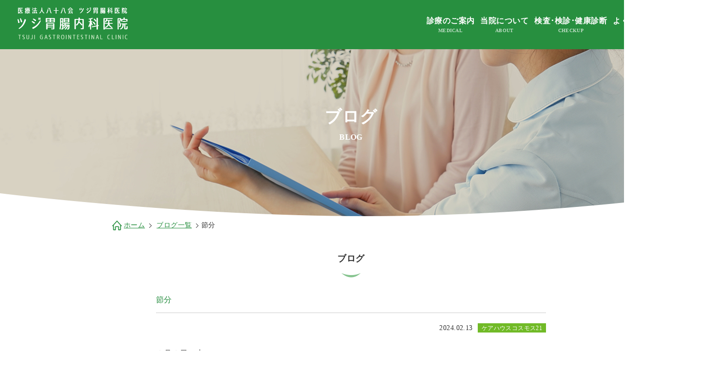

--- FILE ---
content_type: text/html; charset=UTF-8
request_url: https://www.tsuji-i.com/2024/02/13/4203/
body_size: 8290
content:
<!doctype html><html><head>  <script>(function(w,d,s,l,i){w[l]=w[l]||[];w[l].push({'gtm.start':
new Date().getTime(),event:'gtm.js'});var f=d.getElementsByTagName(s)[0],
j=d.createElement(s),dl=l!='dataLayer'?'&l='+l:'';j.async=true;j.src=
'https://www.googletagmanager.com/gtm.js?id='+i+dl;f.parentNode.insertBefore(j,f);
})(window,document,'script','dataLayer','GTM-M43PWC5');</script> 
 <script async src="https://www.googletagmanager.com/gtag/js?id=UA-120128844-1"></script> <script>window.dataLayer = window.dataLayer || [];
  function gtag(){dataLayer.push(arguments);}
  gtag('js', new Date());

  gtag('config', 'UA-120128844-1');</script> <meta http-equiv="Content-Type" content="text/html; charset=utf-8"><meta name="viewport" content="width=device-width"><meta name="format-detection" content="telephone=no"><meta name="apple-mobile-web-app-capable" content="no"><link rel="stylesheet" type="text/css" href="https://www.tsuji-i.com/common/css/common.css"><link rel="stylesheet" type="text/css" href="https://www.tsuji-i.com/common/css/pc.css"><link rel="stylesheet" type="text/css" href="https://www.tsuji-i.com/common/css/pc.css" media="print"><link rel="stylesheet" type="text/css" href="https://www.tsuji-i.com/common/css/remodal.css"><link rel="stylesheet" type="text/css" href="https://www.tsuji-i.com/common/css/remodal-default-theme.css"><link rel="stylesheet" type="text/css" href="https://www.tsuji-i.com/common/css/sp.css" media="only screen and (max-width:639px)"><link rel="stylesheet" type="text/css" href="https://www.tsuji-i.com/common/css/sub.css"><link rel="stylesheet" type="text/css" href="https://www.tsuji-i.com/common/css/sub_sp.css" media="only screen and (max-width:639px)">  <script type="text/javascript" src="https://www.tsuji-i.com/common/js/jquery.js"></script> <script type="text/javascript" src="https://www.tsuji-i.com/common/js/smartrollover.js"></script> <script type="text/javascript" src="https://www.tsuji-i.com/common/js/common.js"></script>  <script type="text/javascript" src="https://www.tsuji-i.com/common/js/fixHeight.js"></script>  <script type="text/javascript" src="https://www.tsuji-i.com/common/js/iscroll.js"></script> <script type="text/javascript" src="https://www.tsuji-i.com/common/js/drawer.min.js"></script> <script type="text/javascript" src="https://www.tsuji-i.com/common/js/remodal.min.js"></script> <link rel="shortcut icon" href="/favicon.svg"><link rel="apple-touch-icon" href="/apple-touch-icon.png"><link rel="icon" type="image/png" href="android-touch-icon.png" sizes="192x192"><title>節分 - ツジ胃腸内科医院</title><meta name="description" content="２月６日（火） 節分会を開催致しました。 赤鬼・青鬼の顔に目掛けてお手玉を投げ点数を競います。 「鬼は外～&amp;#" /><meta name="robots" content="max-image-preview:large" /><meta name="author" content="tsuji_user"/><link rel="canonical" href="https://www.tsuji-i.com/2024/02/13/4203/" /><meta name="generator" content="All in One SEO (AIOSEO) 4.8.7" /><meta property="og:locale" content="ja_JP" /><meta property="og:site_name" content="ツジ胃腸内科医院 - 久留米市の医療法人八十八会　ツジ胃腸科医院　ツジ胃腸内科医院は、胃腸内科、内科、消化器科・内視鏡内科、放射線診断科での 診療及び内視鏡検査などの専門的な診断を行っています。" /><meta property="og:type" content="article" /><meta property="og:title" content="節分 - ツジ胃腸内科医院" /><meta property="og:description" content="２月６日（火） 節分会を開催致しました。 赤鬼・青鬼の顔に目掛けてお手玉を投げ点数を競います。 「鬼は外～&amp;#" /><meta property="og:url" content="https://www.tsuji-i.com/2024/02/13/4203/" /><meta property="article:published_time" content="2024-02-13T09:11:26+00:00" /><meta property="article:modified_time" content="2024-02-13T09:12:57+00:00" /><meta name="twitter:card" content="summary_large_image" /><meta name="twitter:title" content="節分 - ツジ胃腸内科医院" /><meta name="twitter:description" content="２月６日（火） 節分会を開催致しました。 赤鬼・青鬼の顔に目掛けてお手玉を投げ点数を競います。 「鬼は外～&amp;#" /> <script type="application/ld+json" class="aioseo-schema">{"@context":"https:\/\/schema.org","@graph":[{"@type":"BlogPosting","@id":"https:\/\/www.tsuji-i.com\/2024\/02\/13\/4203\/#blogposting","name":"\u7bc0\u5206 - \u30c4\u30b8\u80c3\u8178\u5185\u79d1\u533b\u9662","headline":"\u7bc0\u5206\u3000","author":{"@id":"https:\/\/www.tsuji-i.com#author"},"publisher":{"@id":"https:\/\/www.tsuji-i.com\/#organization"},"image":{"@type":"ImageObject","url":"https:\/\/www.tsuji-i.com\/wp\/wp-content\/uploads\/2024\/02\/CIMG1027-\u30b3\u30d4\u30fc.jpg","@id":"https:\/\/www.tsuji-i.com\/2024\/02\/13\/4203\/#articleImage"},"datePublished":"2024-02-13T18:11:26+09:00","dateModified":"2024-02-13T18:12:57+09:00","inLanguage":"ja","mainEntityOfPage":{"@id":"https:\/\/www.tsuji-i.com\/2024\/02\/13\/4203\/#webpage"},"isPartOf":{"@id":"https:\/\/www.tsuji-i.com\/2024\/02\/13\/4203\/#webpage"},"articleSection":"\u30d6\u30ed\u30b0, \u30b1\u30a2\u30cf\u30a6\u30b9\u30b3\u30b9\u30e2\u30b921"},{"@type":"BreadcrumbList","@id":"https:\/\/www.tsuji-i.com\/2024\/02\/13\/4203\/#breadcrumblist","itemListElement":[{"@type":"ListItem","@id":"https:\/\/www.tsuji-i.com#listItem","position":1,"name":"\u30db\u30fc\u30e0","item":"https:\/\/www.tsuji-i.com","nextItem":{"@type":"ListItem","@id":"https:\/\/www.tsuji-i.com\/blog\/#listItem","name":"\u30d6\u30ed\u30b0"}},{"@type":"ListItem","@id":"https:\/\/www.tsuji-i.com\/blog\/#listItem","position":2,"name":"\u30d6\u30ed\u30b0","item":"https:\/\/www.tsuji-i.com\/blog\/","nextItem":{"@type":"ListItem","@id":"https:\/\/www.tsuji-i.com\/2024\/02\/13\/4203\/#listItem","name":"\u7bc0\u5206\u3000"},"previousItem":{"@type":"ListItem","@id":"https:\/\/www.tsuji-i.com#listItem","name":"\u30db\u30fc\u30e0"}},{"@type":"ListItem","@id":"https:\/\/www.tsuji-i.com\/2024\/02\/13\/4203\/#listItem","position":3,"name":"\u7bc0\u5206\u3000","previousItem":{"@type":"ListItem","@id":"https:\/\/www.tsuji-i.com\/blog\/#listItem","name":"\u30d6\u30ed\u30b0"}}]},{"@type":"Organization","@id":"https:\/\/www.tsuji-i.com\/#organization","name":"\u30c4\u30b8\u80c3\u8178\u5185\u79d1\u533b\u9662","description":"\u4e45\u7559\u7c73\u5e02\u306e\u533b\u7642\u6cd5\u4eba\u516b\u5341\u516b\u4f1a\u3000\u30c4\u30b8\u80c3\u8178\u79d1\u533b\u9662\u3000\u30c4\u30b8\u80c3\u8178\u5185\u79d1\u533b\u9662\u306f\u3001\u80c3\u8178\u5185\u79d1\u3001\u5185\u79d1\u3001\u6d88\u5316\u5668\u79d1\u30fb\u5185\u8996\u93e1\u5185\u79d1\u3001\u653e\u5c04\u7dda\u8a3a\u65ad\u79d1\u3067\u306e \u8a3a\u7642\u53ca\u3073\u5185\u8996\u93e1\u691c\u67fb\u306a\u3069\u306e\u5c02\u9580\u7684\u306a\u8a3a\u65ad\u3092\u884c\u3063\u3066\u3044\u307e\u3059\u3002","url":"https:\/\/www.tsuji-i.com\/"},{"@type":"Person","@id":"https:\/\/www.tsuji-i.com#author","url":"https:\/\/www.tsuji-i.com","name":"tsuji_user","image":{"@type":"ImageObject","@id":"https:\/\/www.tsuji-i.com\/2024\/02\/13\/4203\/#authorImage","url":"https:\/\/secure.gravatar.com\/avatar\/f5e85d451030a7619d7a70982611ef14?s=96&d=mm&r=g","width":96,"height":96,"caption":"tsuji_user"}},{"@type":"WebPage","@id":"https:\/\/www.tsuji-i.com\/2024\/02\/13\/4203\/#webpage","url":"https:\/\/www.tsuji-i.com\/2024\/02\/13\/4203\/","name":"\u7bc0\u5206 - \u30c4\u30b8\u80c3\u8178\u5185\u79d1\u533b\u9662","description":"\uff12\u6708\uff16\u65e5\uff08\u706b\uff09 \u7bc0\u5206\u4f1a\u3092\u958b\u50ac\u81f4\u3057\u307e\u3057\u305f\u3002 \u8d64\u9b3c\u30fb\u9752\u9b3c\u306e\u9854\u306b\u76ee\u639b\u3051\u3066\u304a\u624b\u7389\u3092\u6295\u3052\u70b9\u6570\u3092\u7af6\u3044\u307e\u3059\u3002 \u300c\u9b3c\u306f\u5916\uff5e&#","inLanguage":"ja","isPartOf":{"@id":"https:\/\/www.tsuji-i.com\/#website"},"breadcrumb":{"@id":"https:\/\/www.tsuji-i.com\/2024\/02\/13\/4203\/#breadcrumblist"},"author":{"@id":"https:\/\/www.tsuji-i.com#author"},"creator":{"@id":"https:\/\/www.tsuji-i.com#author"},"datePublished":"2024-02-13T18:11:26+09:00","dateModified":"2024-02-13T18:12:57+09:00"},{"@type":"WebSite","@id":"https:\/\/www.tsuji-i.com\/#website","url":"https:\/\/www.tsuji-i.com\/","name":"\u30c4\u30b8\u80c3\u8178\u5185\u79d1\u533b\u9662","description":"\u4e45\u7559\u7c73\u5e02\u306e\u533b\u7642\u6cd5\u4eba\u516b\u5341\u516b\u4f1a\u3000\u30c4\u30b8\u80c3\u8178\u79d1\u533b\u9662\u3000\u30c4\u30b8\u80c3\u8178\u5185\u79d1\u533b\u9662\u306f\u3001\u80c3\u8178\u5185\u79d1\u3001\u5185\u79d1\u3001\u6d88\u5316\u5668\u79d1\u30fb\u5185\u8996\u93e1\u5185\u79d1\u3001\u653e\u5c04\u7dda\u8a3a\u65ad\u79d1\u3067\u306e \u8a3a\u7642\u53ca\u3073\u5185\u8996\u93e1\u691c\u67fb\u306a\u3069\u306e\u5c02\u9580\u7684\u306a\u8a3a\u65ad\u3092\u884c\u3063\u3066\u3044\u307e\u3059\u3002","inLanguage":"ja","publisher":{"@id":"https:\/\/www.tsuji-i.com\/#organization"}}]}</script> <link href='https://fonts.gstatic.com' crossorigin='anonymous' rel='preconnect' /><link rel="alternate" type="application/rss+xml" title="ツジ胃腸内科医院 &raquo; 節分　 のコメントのフィード" href="https://www.tsuji-i.com/2024/02/13/4203/feed/" /><link rel='stylesheet' id='wp-block-library-css' href='https://www.tsuji-i.com/wp/wp-includes/css/dist/block-library/style.min.css' type='text/css' media='all' /><link rel='stylesheet' id='classic-theme-styles-css' href='https://www.tsuji-i.com/wp/wp-includes/css/classic-themes.min.css' type='text/css' media='all' /><style id='global-styles-inline-css' type='text/css'>body{--wp--preset--color--black: #000000;--wp--preset--color--cyan-bluish-gray: #abb8c3;--wp--preset--color--white: #ffffff;--wp--preset--color--pale-pink: #f78da7;--wp--preset--color--vivid-red: #cf2e2e;--wp--preset--color--luminous-vivid-orange: #ff6900;--wp--preset--color--luminous-vivid-amber: #fcb900;--wp--preset--color--light-green-cyan: #7bdcb5;--wp--preset--color--vivid-green-cyan: #00d084;--wp--preset--color--pale-cyan-blue: #8ed1fc;--wp--preset--color--vivid-cyan-blue: #0693e3;--wp--preset--color--vivid-purple: #9b51e0;--wp--preset--gradient--vivid-cyan-blue-to-vivid-purple: linear-gradient(135deg,rgba(6,147,227,1) 0%,rgb(155,81,224) 100%);--wp--preset--gradient--light-green-cyan-to-vivid-green-cyan: linear-gradient(135deg,rgb(122,220,180) 0%,rgb(0,208,130) 100%);--wp--preset--gradient--luminous-vivid-amber-to-luminous-vivid-orange: linear-gradient(135deg,rgba(252,185,0,1) 0%,rgba(255,105,0,1) 100%);--wp--preset--gradient--luminous-vivid-orange-to-vivid-red: linear-gradient(135deg,rgba(255,105,0,1) 0%,rgb(207,46,46) 100%);--wp--preset--gradient--very-light-gray-to-cyan-bluish-gray: linear-gradient(135deg,rgb(238,238,238) 0%,rgb(169,184,195) 100%);--wp--preset--gradient--cool-to-warm-spectrum: linear-gradient(135deg,rgb(74,234,220) 0%,rgb(151,120,209) 20%,rgb(207,42,186) 40%,rgb(238,44,130) 60%,rgb(251,105,98) 80%,rgb(254,248,76) 100%);--wp--preset--gradient--blush-light-purple: linear-gradient(135deg,rgb(255,206,236) 0%,rgb(152,150,240) 100%);--wp--preset--gradient--blush-bordeaux: linear-gradient(135deg,rgb(254,205,165) 0%,rgb(254,45,45) 50%,rgb(107,0,62) 100%);--wp--preset--gradient--luminous-dusk: linear-gradient(135deg,rgb(255,203,112) 0%,rgb(199,81,192) 50%,rgb(65,88,208) 100%);--wp--preset--gradient--pale-ocean: linear-gradient(135deg,rgb(255,245,203) 0%,rgb(182,227,212) 50%,rgb(51,167,181) 100%);--wp--preset--gradient--electric-grass: linear-gradient(135deg,rgb(202,248,128) 0%,rgb(113,206,126) 100%);--wp--preset--gradient--midnight: linear-gradient(135deg,rgb(2,3,129) 0%,rgb(40,116,252) 100%);--wp--preset--duotone--dark-grayscale: url('#wp-duotone-dark-grayscale');--wp--preset--duotone--grayscale: url('#wp-duotone-grayscale');--wp--preset--duotone--purple-yellow: url('#wp-duotone-purple-yellow');--wp--preset--duotone--blue-red: url('#wp-duotone-blue-red');--wp--preset--duotone--midnight: url('#wp-duotone-midnight');--wp--preset--duotone--magenta-yellow: url('#wp-duotone-magenta-yellow');--wp--preset--duotone--purple-green: url('#wp-duotone-purple-green');--wp--preset--duotone--blue-orange: url('#wp-duotone-blue-orange');--wp--preset--font-size--small: 13px;--wp--preset--font-size--medium: 20px;--wp--preset--font-size--large: 36px;--wp--preset--font-size--x-large: 42px;--wp--preset--spacing--20: 0.44rem;--wp--preset--spacing--30: 0.67rem;--wp--preset--spacing--40: 1rem;--wp--preset--spacing--50: 1.5rem;--wp--preset--spacing--60: 2.25rem;--wp--preset--spacing--70: 3.38rem;--wp--preset--spacing--80: 5.06rem;}:where(.is-layout-flex){gap: 0.5em;}body .is-layout-flow > .alignleft{float: left;margin-inline-start: 0;margin-inline-end: 2em;}body .is-layout-flow > .alignright{float: right;margin-inline-start: 2em;margin-inline-end: 0;}body .is-layout-flow > .aligncenter{margin-left: auto !important;margin-right: auto !important;}body .is-layout-constrained > .alignleft{float: left;margin-inline-start: 0;margin-inline-end: 2em;}body .is-layout-constrained > .alignright{float: right;margin-inline-start: 2em;margin-inline-end: 0;}body .is-layout-constrained > .aligncenter{margin-left: auto !important;margin-right: auto !important;}body .is-layout-constrained > :where(:not(.alignleft):not(.alignright):not(.alignfull)){max-width: var(--wp--style--global--content-size);margin-left: auto !important;margin-right: auto !important;}body .is-layout-constrained > .alignwide{max-width: var(--wp--style--global--wide-size);}body .is-layout-flex{display: flex;}body .is-layout-flex{flex-wrap: wrap;align-items: center;}body .is-layout-flex > *{margin: 0;}:where(.wp-block-columns.is-layout-flex){gap: 2em;}.has-black-color{color: var(--wp--preset--color--black) !important;}.has-cyan-bluish-gray-color{color: var(--wp--preset--color--cyan-bluish-gray) !important;}.has-white-color{color: var(--wp--preset--color--white) !important;}.has-pale-pink-color{color: var(--wp--preset--color--pale-pink) !important;}.has-vivid-red-color{color: var(--wp--preset--color--vivid-red) !important;}.has-luminous-vivid-orange-color{color: var(--wp--preset--color--luminous-vivid-orange) !important;}.has-luminous-vivid-amber-color{color: var(--wp--preset--color--luminous-vivid-amber) !important;}.has-light-green-cyan-color{color: var(--wp--preset--color--light-green-cyan) !important;}.has-vivid-green-cyan-color{color: var(--wp--preset--color--vivid-green-cyan) !important;}.has-pale-cyan-blue-color{color: var(--wp--preset--color--pale-cyan-blue) !important;}.has-vivid-cyan-blue-color{color: var(--wp--preset--color--vivid-cyan-blue) !important;}.has-vivid-purple-color{color: var(--wp--preset--color--vivid-purple) !important;}.has-black-background-color{background-color: var(--wp--preset--color--black) !important;}.has-cyan-bluish-gray-background-color{background-color: var(--wp--preset--color--cyan-bluish-gray) !important;}.has-white-background-color{background-color: var(--wp--preset--color--white) !important;}.has-pale-pink-background-color{background-color: var(--wp--preset--color--pale-pink) !important;}.has-vivid-red-background-color{background-color: var(--wp--preset--color--vivid-red) !important;}.has-luminous-vivid-orange-background-color{background-color: var(--wp--preset--color--luminous-vivid-orange) !important;}.has-luminous-vivid-amber-background-color{background-color: var(--wp--preset--color--luminous-vivid-amber) !important;}.has-light-green-cyan-background-color{background-color: var(--wp--preset--color--light-green-cyan) !important;}.has-vivid-green-cyan-background-color{background-color: var(--wp--preset--color--vivid-green-cyan) !important;}.has-pale-cyan-blue-background-color{background-color: var(--wp--preset--color--pale-cyan-blue) !important;}.has-vivid-cyan-blue-background-color{background-color: var(--wp--preset--color--vivid-cyan-blue) !important;}.has-vivid-purple-background-color{background-color: var(--wp--preset--color--vivid-purple) !important;}.has-black-border-color{border-color: var(--wp--preset--color--black) !important;}.has-cyan-bluish-gray-border-color{border-color: var(--wp--preset--color--cyan-bluish-gray) !important;}.has-white-border-color{border-color: var(--wp--preset--color--white) !important;}.has-pale-pink-border-color{border-color: var(--wp--preset--color--pale-pink) !important;}.has-vivid-red-border-color{border-color: var(--wp--preset--color--vivid-red) !important;}.has-luminous-vivid-orange-border-color{border-color: var(--wp--preset--color--luminous-vivid-orange) !important;}.has-luminous-vivid-amber-border-color{border-color: var(--wp--preset--color--luminous-vivid-amber) !important;}.has-light-green-cyan-border-color{border-color: var(--wp--preset--color--light-green-cyan) !important;}.has-vivid-green-cyan-border-color{border-color: var(--wp--preset--color--vivid-green-cyan) !important;}.has-pale-cyan-blue-border-color{border-color: var(--wp--preset--color--pale-cyan-blue) !important;}.has-vivid-cyan-blue-border-color{border-color: var(--wp--preset--color--vivid-cyan-blue) !important;}.has-vivid-purple-border-color{border-color: var(--wp--preset--color--vivid-purple) !important;}.has-vivid-cyan-blue-to-vivid-purple-gradient-background{background: var(--wp--preset--gradient--vivid-cyan-blue-to-vivid-purple) !important;}.has-light-green-cyan-to-vivid-green-cyan-gradient-background{background: var(--wp--preset--gradient--light-green-cyan-to-vivid-green-cyan) !important;}.has-luminous-vivid-amber-to-luminous-vivid-orange-gradient-background{background: var(--wp--preset--gradient--luminous-vivid-amber-to-luminous-vivid-orange) !important;}.has-luminous-vivid-orange-to-vivid-red-gradient-background{background: var(--wp--preset--gradient--luminous-vivid-orange-to-vivid-red) !important;}.has-very-light-gray-to-cyan-bluish-gray-gradient-background{background: var(--wp--preset--gradient--very-light-gray-to-cyan-bluish-gray) !important;}.has-cool-to-warm-spectrum-gradient-background{background: var(--wp--preset--gradient--cool-to-warm-spectrum) !important;}.has-blush-light-purple-gradient-background{background: var(--wp--preset--gradient--blush-light-purple) !important;}.has-blush-bordeaux-gradient-background{background: var(--wp--preset--gradient--blush-bordeaux) !important;}.has-luminous-dusk-gradient-background{background: var(--wp--preset--gradient--luminous-dusk) !important;}.has-pale-ocean-gradient-background{background: var(--wp--preset--gradient--pale-ocean) !important;}.has-electric-grass-gradient-background{background: var(--wp--preset--gradient--electric-grass) !important;}.has-midnight-gradient-background{background: var(--wp--preset--gradient--midnight) !important;}.has-small-font-size{font-size: var(--wp--preset--font-size--small) !important;}.has-medium-font-size{font-size: var(--wp--preset--font-size--medium) !important;}.has-large-font-size{font-size: var(--wp--preset--font-size--large) !important;}.has-x-large-font-size{font-size: var(--wp--preset--font-size--x-large) !important;}
.wp-block-navigation a:where(:not(.wp-element-button)){color: inherit;}
:where(.wp-block-columns.is-layout-flex){gap: 2em;}
.wp-block-pullquote{font-size: 1.5em;line-height: 1.6;}</style><link rel='stylesheet' id='wp-pagenavi-css' href='https://www.tsuji-i.com/wp/wp-content/cache/autoptimize/css/autoptimize_single_73d29ecb3ae4eb2b78712fab3a46d32d.css' type='text/css' media='all' /> <script type='text/javascript' src='https://www.tsuji-i.com/wp/wp-includes/js/jquery/jquery.min.js' id='jquery-core-js'></script> <script type='text/javascript' src='https://www.tsuji-i.com/wp/wp-includes/js/jquery/jquery-migrate.min.js' id='jquery-migrate-js'></script> <link rel="https://api.w.org/" href="https://www.tsuji-i.com/wp-json/" /><link rel="alternate" type="application/json" href="https://www.tsuji-i.com/wp-json/wp/v2/posts/4203" /><link rel='shortlink' href='https://www.tsuji-i.com/?p=4203' /><link rel="alternate" type="application/json+oembed" href="https://www.tsuji-i.com/wp-json/oembed/1.0/embed?url=https%3A%2F%2Fwww.tsuji-i.com%2F2024%2F02%2F13%2F4203%2F" /><link rel="alternate" type="text/xml+oembed" href="https://www.tsuji-i.com/wp-json/oembed/1.0/embed?url=https%3A%2F%2Fwww.tsuji-i.com%2F2024%2F02%2F13%2F4203%2F&#038;format=xml" /></head><body> <noscript><iframe src="https://www.googletagmanager.com/ns.html?id=GTM-M43PWC5"
height="0" width="0" style="display:none;visibility:hidden"></iframe></noscript><div id="wrap" class="sub"><header id="header"><div id="header_inner" class="clearfix"><div id="pc_hlogo"><a href="https://www.tsuji-i.com"><img src="https://www.tsuji-i.com/common/img/h_logo.png" alt="医療法人八十八会 ツジ胃腸内科医院 TSUJI GASTROINTESTINAL CLINIC"></a></div><h1></h1><div class="sp_head"><div id="h_logo"><a href="https://www.tsuji-i.com"><noscript><img src="https://www.tsuji-i.com/common/img/h_logo_sp.png" alt="医療法人八十八会　ツジ胃腸科医院　ツジ胃腸内科医院"></noscript><img class="lazyload" src='data:image/svg+xml,%3Csvg%20xmlns=%22http://www.w3.org/2000/svg%22%20viewBox=%220%200%20210%20140%22%3E%3C/svg%3E' data-src="https://www.tsuji-i.com/common/img/h_logo_sp.png" alt="医療法人八十八会　ツジ胃腸科医院　ツジ胃腸内科医院"></a></div><div id="h_menu"><a href="#modal" class="menubtn"><noscript><img src="https://www.tsuji-i.com/common/img/h_menu_sp.png" alt="MENU"></noscript><img class="lazyload" src='data:image/svg+xml,%3Csvg%20xmlns=%22http://www.w3.org/2000/svg%22%20viewBox=%220%200%20210%20140%22%3E%3C/svg%3E' data-src="https://www.tsuji-i.com/common/img/h_menu_sp.png" alt="MENU"></a></div><div id="h_tel"><a href="tel:0942211582"><noscript><img src="https://www.tsuji-i.com/common/img/h_tel_sp.png" alt="TEL"></noscript><img class="lazyload" src='data:image/svg+xml,%3Csvg%20xmlns=%22http://www.w3.org/2000/svg%22%20viewBox=%220%200%20210%20140%22%3E%3C/svg%3E' data-src="https://www.tsuji-i.com/common/img/h_tel_sp.png" alt="TEL"></a></div></div><nav class="remodal menu" data-remodal-id="modal" id="modal-area"><div class="clearfix"><div class="header_logo_sp"><a href="https://www.tsuji-i.com"><noscript><img src="https://www.tsuji-i.com/common/img/h_logo_sp.png" alt="医療法人八十八会　ツジ胃腸科医院　ツジ胃腸内科医院"></noscript><img class="lazyload" src='data:image/svg+xml,%3Csvg%20xmlns=%22http://www.w3.org/2000/svg%22%20viewBox=%220%200%20210%20140%22%3E%3C/svg%3E' data-src="https://www.tsuji-i.com/common/img/h_logo_sp.png" alt="医療法人八十八会　ツジ胃腸科医院　ツジ胃腸内科医院"></a></div><div class="spmenu"><a id="h_close" data-remodal-action="close"> <noscript><img src="https://www.tsuji-i.com/common/img/h_menu_sp_close.png" alt="CLOSE"></noscript><img class="lazyload" src='data:image/svg+xml,%3Csvg%20xmlns=%22http://www.w3.org/2000/svg%22%20viewBox=%220%200%20210%20140%22%3E%3C/svg%3E' data-src="https://www.tsuji-i.com/common/img/h_menu_sp_close.png" alt="CLOSE"> </a></div><div class="sp_tel"><a href="tel:0942-21-1582"><noscript><img src="https://www.tsuji-i.com/common/img/h_tel_sp.png" alt="TEL"></noscript><img class="lazyload" src='data:image/svg+xml,%3Csvg%20xmlns=%22http://www.w3.org/2000/svg%22%20viewBox=%220%200%20210%20140%22%3E%3C/svg%3E' data-src="https://www.tsuji-i.com/common/img/h_tel_sp.png" alt="TEL"></a></div></div><div class="menubgin"><ul class="menu_link01 clearfix"><li><a href="https://www.tsuji-i.com">トップページ</a></li><li><a href="https://www.tsuji-i.com/medical/">診療のご案内</a></li></ul><ul class="menu_link01 clearfix"><li><a href="https://www.tsuji-i.com/about/">当院について</a></li><li class="smltxt"><a href="https://www.tsuji-i.com/checkup/">検査・健診・健康診断</a></li></ul><ul class="menu_link01 clearfix"><li><a href="https://www.tsuji-i.com/faq/">よくある質問</a></li><li><a href="https://www.tsuji-i.com/recruit/">職員募集</a></li></ul><p class="menu_link02 clearfix"> <a href="https://www.tsuji-i.com/link/">連携機関・リンク</a> / <a href="https://www.tsuji-i.com/magazine/">広報誌コスモス</a> / <a href="https://www.tsuji-i.com/privacy/">プライバシーポリシー</a> / <a href="https://www.tsuji-i.com/sitemap/">サイトマップ</a></p></div></nav><nav id="gnav" class="sidelist sub"><ul><li><a href="https://www.tsuji-i.com/medical/">診療のご案内<span>MEDICAL</span></a></li><li><a href="https://www.tsuji-i.com/about/">当院について<span>ABOUT</span></a></li><li><a href="https://www.tsuji-i.com/checkup/">検査･検診･健康診断<span>CHECKUP</span></a></li><li><a href="https://www.tsuji-i.com/faq/">よくある質問<span>FAQ</span></a></li><li><a href="https://www.tsuji-i.com/recruit/">職員募集<span>RECRUIT</span></a></li></ul></nav></div></header><div id="main" class="sub news"><h2>ブログ<span>BLOG</span></h2><div id="bottom_curve"><noscript><img src="https://www.tsuji-i.com/common/img/s_main_bottom.png" alt=""></noscript><img class="lazyload" src='data:image/svg+xml,%3Csvg%20xmlns=%22http://www.w3.org/2000/svg%22%20viewBox=%220%200%20210%20140%22%3E%3C/svg%3E' data-src="https://www.tsuji-i.com/common/img/s_main_bottom.png" alt=""></div></div><div id="bread"><ol><li id="home"><a href="https://www.tsuji-i.com">ホーム</a></li><li><a href="https://www.tsuji-i.com/blog/">ブログ一覧</a></li><li>節分　</li></ol></div><div id="contents"><article id="news01" class="ar_00"><div class="inbox"><h3 class="ttl_01 m_b_30">ブログ</h3><div class="inbox nt_block"><h4>節分　</h4><p class="date">2024.02.13 <span class="label cat_05">ケアハウスコスモス21</span></p><div class="edit"><p>２月６日（火）</p><p>節分会を開催致しました。</p><p>赤鬼・青鬼の顔に目掛けてお手玉を投げ点数を競います。</p><p>「鬼は外～&#x1f479;」の掛け声で邪気払い！</p><p>ゲームの後は、厨房で作っていただいたお菓子でお茶会を楽しまれ、</p><p>和やかな雰囲気の節分会となりました。</p><p>皆様の無病息災をお祈り申し上げます(*^-^*)</p><p>&nbsp;</p><p><noscript><img decoding="async" class="alignnone size-medium wp-image-4205" src="https://www.tsuji-i.com/wp/wp-content/uploads/2024/02/CIMG1027-コピー-300x225.jpg" alt="" width="300" height="225" /></noscript><img decoding="async" class="lazyload alignnone size-medium wp-image-4205" src='data:image/svg+xml,%3Csvg%20xmlns=%22http://www.w3.org/2000/svg%22%20viewBox=%220%200%20300%20225%22%3E%3C/svg%3E' data-src="https://www.tsuji-i.com/wp/wp-content/uploads/2024/02/CIMG1027-コピー-300x225.jpg" alt="" width="300" height="225" /><noscript><img decoding="async" class="alignnone size-medium wp-image-4208" src="https://www.tsuji-i.com/wp/wp-content/uploads/2024/02/CIMG1024-300x225.jpg" alt="" width="300" height="225" /></noscript><img decoding="async" class="lazyload alignnone size-medium wp-image-4208" src='data:image/svg+xml,%3Csvg%20xmlns=%22http://www.w3.org/2000/svg%22%20viewBox=%220%200%20300%20225%22%3E%3C/svg%3E' data-src="https://www.tsuji-i.com/wp/wp-content/uploads/2024/02/CIMG1024-300x225.jpg" alt="" width="300" height="225" /></p><p><noscript><img decoding="async" class="alignnone size-medium wp-image-4209" src="https://www.tsuji-i.com/wp/wp-content/uploads/2024/02/CIMG0985-300x225.jpg" alt="" width="300" height="225" /></noscript><img decoding="async" class="lazyload alignnone size-medium wp-image-4209" src='data:image/svg+xml,%3Csvg%20xmlns=%22http://www.w3.org/2000/svg%22%20viewBox=%220%200%20300%20225%22%3E%3C/svg%3E' data-src="https://www.tsuji-i.com/wp/wp-content/uploads/2024/02/CIMG0985-300x225.jpg" alt="" width="300" height="225" /><noscript><img decoding="async" class="alignnone size-medium wp-image-4207" src="https://www.tsuji-i.com/wp/wp-content/uploads/2024/02/CIMG0980-300x225.jpg" alt="" width="300" height="225" /></noscript><img decoding="async" class="lazyload alignnone size-medium wp-image-4207" src='data:image/svg+xml,%3Csvg%20xmlns=%22http://www.w3.org/2000/svg%22%20viewBox=%220%200%20300%20225%22%3E%3C/svg%3E' data-src="https://www.tsuji-i.com/wp/wp-content/uploads/2024/02/CIMG0980-300x225.jpg" alt="" width="300" height="225" /><noscript><img decoding="async" class="alignnone size-medium wp-image-4206" src="https://www.tsuji-i.com/wp/wp-content/uploads/2024/02/CIMG0993-300x225.jpg" alt="" width="300" height="225" /></noscript><img decoding="async" class="lazyload alignnone size-medium wp-image-4206" src='data:image/svg+xml,%3Csvg%20xmlns=%22http://www.w3.org/2000/svg%22%20viewBox=%220%200%20300%20225%22%3E%3C/svg%3E' data-src="https://www.tsuji-i.com/wp/wp-content/uploads/2024/02/CIMG0993-300x225.jpg" alt="" width="300" height="225" /></p></div></div><div class="pager_btn"> <span class="prev"> <a href="https://www.tsuji-i.com/2024/02/01/4183/" rel="prev">&lt;	前へ</a> </span> <span class="list"><a href="https://www.tsuji-i.com/blog/">ブログ一覧</a></span> <span class="next"> <a href="https://www.tsuji-i.com/2024/02/20/4237/" rel="next">次へ	&gt;</a> </span></div></div></article></div><div class="btn_gotop"><a href="#wrap"><noscript><img src="https://www.tsuji-i.com/common/img/btn_gotop.png" alt="gotop"></noscript><img class="lazyload" src='data:image/svg+xml,%3Csvg%20xmlns=%22http://www.w3.org/2000/svg%22%20viewBox=%220%200%20210%20140%22%3E%3C/svg%3E' data-src="https://www.tsuji-i.com/common/img/btn_gotop.png" alt="gotop"></a></div><footer id="footer"><div id="footer_inner" class="clearfix"><div class="doctors_file"><a href="https://doctorsfile.jp/h/86949/df/1/"><noscript><img src="https://www.tsuji-i.com/common/img/banner_doctors_file.jpg" alt="Doctor's File"></noscript><img class="lazyload" src='data:image/svg+xml,%3Csvg%20xmlns=%22http://www.w3.org/2000/svg%22%20viewBox=%220%200%20210%20140%22%3E%3C/svg%3E' data-src="https://www.tsuji-i.com/common/img/banner_doctors_file.jpg" alt="Doctor's File"></a></div><div class="f_l w300"><div class="m_b_10 f_logo"><noscript><img src="https://www.tsuji-i.com/common/img/f_logo.png" alt="ツジ胃腸内科医院"></noscript><img class="lazyload" src='data:image/svg+xml,%3Csvg%20xmlns=%22http://www.w3.org/2000/svg%22%20viewBox=%220%200%20210%20140%22%3E%3C/svg%3E' data-src="https://www.tsuji-i.com/common/img/f_logo.png" alt="ツジ胃腸内科医院"></div><p class="m_b_15 strong address">〒839-0863　福岡県久留米市国分町1163-1<br> TEL : 0942-21-1582　FAX : 0942-21-7272</p></div><div class="f_r w630"><table class="r_time"><tr><th>受付時間</th><th>月</th><th>火</th><th>水</th><th>木</th><th>金</th><th>土</th><th>日</th></tr><tr><td>8:00～<br class="sp">12:00</td><td class="font_g">○</td><td class="font_g">○</td><td class="font_g">○</td><td class="font_g">○</td><td class="font_g">○</td><td class="font_g">○</td><td class="font_g">×</td></tr><tr><td>13:30～<br class="sp">18:30</td><td class="font_g">○</td><td class="font_g">○</td><td class="font_g">○</td><td class="font_g">×</td><td class="font_g">○</td><td class="strong">13:30<br><span class="tate">～</span><br>16:30</td><td class="font_g">×</td></tr></table><p class="m_t_10">休診日  …  日曜・祝日・木曜午後</p></div></div><div id="fnav_sub"><ul class="sidelist tx_c"><li><a href="https://www.tsuji-i.com/care_cosmos/"><noscript><img src="https://www.tsuji-i.com/common/img/f_bn_01_pc.png" alt="軽費老人ホーム ケアハウス コスモス21" class="imgChange"></noscript><img src='data:image/svg+xml,%3Csvg%20xmlns=%22http://www.w3.org/2000/svg%22%20viewBox=%220%200%20210%20140%22%3E%3C/svg%3E' data-src="https://www.tsuji-i.com/common/img/f_bn_01_pc.png" alt="軽費老人ホーム ケアハウス コスモス21" class="lazyload imgChange"><span class="onimg"><noscript><img src="https://www.tsuji-i.com/img/top/icon_bn01.png" alt="入居者募集"></noscript><img class="lazyload" src='data:image/svg+xml,%3Csvg%20xmlns=%22http://www.w3.org/2000/svg%22%20viewBox=%220%200%20210%20140%22%3E%3C/svg%3E' data-src="https://www.tsuji-i.com/img/top/icon_bn01.png" alt="入居者募集"></span></a></li><li><a href="https://www.tsuji-i.com/cosmos/"><noscript><img src="https://www.tsuji-i.com/common/img/f_bn_02_pc.png" alt="介護老人保健施設 明星苑 コスモス" class="imgChange"></noscript><img src='data:image/svg+xml,%3Csvg%20xmlns=%22http://www.w3.org/2000/svg%22%20viewBox=%220%200%20210%20140%22%3E%3C/svg%3E' data-src="https://www.tsuji-i.com/common/img/f_bn_02_pc.png" alt="介護老人保健施設 明星苑 コスモス" class="lazyload imgChange"></a></li><li><a href="https://www.tsuji-i.com/gh_cosmos/"><noscript><img src="https://www.tsuji-i.com/common/img/f_bn_03_pc.png" alt="認知症対応型共同生活介護 グループホーム こすもす" class="imgChange"></noscript><img src='data:image/svg+xml,%3Csvg%20xmlns=%22http://www.w3.org/2000/svg%22%20viewBox=%220%200%20210%20140%22%3E%3C/svg%3E' data-src="https://www.tsuji-i.com/common/img/f_bn_03_pc.png" alt="認知症対応型共同生活介護 グループホーム こすもす" class="lazyload imgChange"></a></li><li><a href="https://www.tsuji-i.com/gh_cosmos02/"><noscript><img src="https://www.tsuji-i.com/common/img/f_bn_04_pc.png" alt="認知症対応型共同生活介護 グループホーム こすもすII" class="imgChange"></noscript><img src='data:image/svg+xml,%3Csvg%20xmlns=%22http://www.w3.org/2000/svg%22%20viewBox=%220%200%20210%20140%22%3E%3C/svg%3E' data-src="https://www.tsuji-i.com/common/img/f_bn_04_pc.png" alt="認知症対応型共同生活介護 グループホーム こすもすII" class="lazyload imgChange"></a></li><li><a href="https://www.tsuji-i.com/sun_cosmos/"><noscript><img src="https://www.tsuji-i.com/common/img/f_bn_05_pc.png" alt="小規模多機能型居宅介護 高齢者複合サービス事業所 サン・コスモス" class="imgChange"></noscript><img src='data:image/svg+xml,%3Csvg%20xmlns=%22http://www.w3.org/2000/svg%22%20viewBox=%220%200%20210%20140%22%3E%3C/svg%3E' data-src="https://www.tsuji-i.com/common/img/f_bn_05_pc.png" alt="小規模多機能型居宅介護 高齢者複合サービス事業所 サン・コスモス" class="lazyload imgChange"></a></li><li><a href="https://www.tsuji-i.com/assisted_cosmos/"><noscript><img src="https://www.tsuji-i.com/common/img/f_bn_06_pc.png" alt="特別養護老人ホームコスモス" class="imgChange"></noscript><img src='data:image/svg+xml,%3Csvg%20xmlns=%22http://www.w3.org/2000/svg%22%20viewBox=%220%200%20210%20140%22%3E%3C/svg%3E' data-src="https://www.tsuji-i.com/common/img/f_bn_06_pc.png" alt="特別養護老人ホームコスモス" class="lazyload imgChange"></a></li></ul></div><nav id="fnav"><ul class="sidelist"><li class="sp"><a href="https://www.tsuji-i.com">トップページ</a></li><li><a href="https://www.tsuji-i.com/medical/">診療のご案内</a></li><li><a href="https://www.tsuji-i.com/about/">当院について</a></li><li><a href="https://www.tsuji-i.com/checkup/">検査･検診･健康診断</a></li><li><a href="https://www.tsuji-i.com/faq/">よくある質問</a></li><li><a href="https://www.tsuji-i.com/recruit/">職員募集</a></li></ul></nav><div id="copyright" class="clearfix"><ul class="sidelist f_r tx_r"><li><a href="https://www.tsuji-i.com/link/">連携機関･リンク</a></li><li><a href="https://www.tsuji-i.com/magazine/">広報誌コスモス</a></li><li><a href="https://www.tsuji-i.com/privacy/">プライバシーポリシー</a></li><li><a href="https://www.tsuji-i.com/sitemap/">サイトマップ</a></li></ul><p>Copyright 2008- (c) TSUJI-I.COM. All rights reserved.</p></div></footer></div> <script type="text/javascript" src="https://www.tsuji-i.com/common/js/smooth-scroll.js"></script> <script>$(document).ready(function(){
		var scroll = new SmoothScroll('a[href*="#"]');
	});</script> <noscript><style>.lazyload{display:none;}</style></noscript><script data-noptimize="1">window.lazySizesConfig=window.lazySizesConfig||{};window.lazySizesConfig.loadMode=1;</script><script async data-noptimize="1" src='https://www.tsuji-i.com/wp/wp-content/plugins/autoptimize/classes/external/js/lazysizes.min.js?ao_version=3.1.13'></script> <script type="text/javascript">jQuery( function( $ ) {

            for (let i = 0; i < document.forms.length; ++i) {
                let form = document.forms[i];
				if ($(form).attr("method") != "get") { $(form).append('<input type="hidden" name="OpYIiR" value="M.0eAK1Rnrt2d" />'); }
if ($(form).attr("method") != "get") { $(form).append('<input type="hidden" name="BJAHWIOLKw-cMaR" value="YMfr[*5" />'); }
if ($(form).attr("method") != "get") { $(form).append('<input type="hidden" name="WwlCKoD-OHMXUL" value="9zGiDY@y_" />'); }
            }

            $(document).on('submit', 'form', function () {
				if ($(this).attr("method") != "get") { $(this).append('<input type="hidden" name="OpYIiR" value="M.0eAK1Rnrt2d" />'); }
if ($(this).attr("method") != "get") { $(this).append('<input type="hidden" name="BJAHWIOLKw-cMaR" value="YMfr[*5" />'); }
if ($(this).attr("method") != "get") { $(this).append('<input type="hidden" name="WwlCKoD-OHMXUL" value="9zGiDY@y_" />'); }
                return true;
            });

            jQuery.ajaxSetup({
                beforeSend: function (e, data) {

                    if (data.type !== 'POST') return;

                    if (typeof data.data === 'object' && data.data !== null) {
						data.data.append("OpYIiR", "M.0eAK1Rnrt2d");
data.data.append("BJAHWIOLKw-cMaR", "YMfr[*5");
data.data.append("WwlCKoD-OHMXUL", "9zGiDY@y_");
                    }
                    else {
                        data.data = data.data + '&OpYIiR=M.0eAK1Rnrt2d&BJAHWIOLKw-cMaR=YMfr[*5&WwlCKoD-OHMXUL=9zGiDY@y_';
                    }
                }
            });

        });</script> </body></html>

--- FILE ---
content_type: text/css
request_url: https://www.tsuji-i.com/common/css/common.css
body_size: 1410
content:
/* CSS Document */
@font-face {
  font-family: "Yu Gothic";
  src: local("Yu Gothic Medium");
  font-weight: 100;
}
@font-face {
  font-family: "Yu Gothic";
  src: local("Yu Gothic Medium");
  font-weight: 200;
}
@font-face {
  font-family: "Yu Gothic";
  src: local("Yu Gothic Medium");
  font-weight: 300;
}
@font-face {
  font-family: "Yu Gothic";
  src: local("Yu Gothic Medium");
  font-weight: 400;
}
@font-face {
  font-family: "Yu Gothic";
  src: local("Yu Gothic Bold");
  font-weight: bold;
}

*{
	margin: 0;
	padding: 0;
	list-style-type: none;
  font-family: "Yu Gothic", YuGothic;
	font-weight: 500;
	color: #333;
	font-size: 14px;
	line-height: 1.5em;
	letter-spacing: 0.03em;
}

img{
  border-width : 0px 0px 0px 0px;
  vertical-align:top;
}

li{
  line-height:1em;
}

ol li{
  list-style:decimal;
}

a:link{
	text-decoration: underline;
	color: #333333;
}

a:visited{
  text-decoration:underline;
	color: #333333;
}

a:hover{
	text-decoration: underline;
	color: #E65F00;
}

a:active{
  text-decoration : none;
}

*:focus {
  outline: none;
}

/* float */

.f_r {
	float: right;
}

.f_l {
	float: left;
}

.c_b {
	clear: both;
}

.lh200 {
	line-height: 200%;
}


/* margin */

.m_10 {
    margin:10px;
}

.m_t_5 {
    margin-top:5px;
}

.m_t_10 {
    margin-top:10px;
}

.m_t_15 {
    margin-top:15px;
}

.m_t_20 {
    margin-top:20px;
}

.m_t_30 {
    margin-top:30px;
}

.m_r_5 {
    margin-right:5px;
}

.m_r_10 {
    margin-right:10px;
}

.m_r_15 {
    margin-right:15px;
}

.m_r_20 {
    margin-right:20px;
}

.m_r_30 {
    margin-right:30px;
}

.m_r_40 {
    margin-right:40px;
}

.m_r_50 {
    margin-right:50px;
}

.m_r_60 {
    margin-right:60px;
}

.m_b_5 {
    margin-bottom:5px;
}

.m_b_10 {
    margin-bottom:10px;
}

.m_b_15 {
    margin-bottom:15px;
}

.m_b_20 {
    margin-bottom:20px;
}

.m_b_30 {
    margin-bottom:30px;
}

.m_b_40 {
    margin-bottom:40px;
}

.m_b_50 {
    margin-bottom:50px;
}

.m_b_60 {
    margin-bottom:60px;
}

.m_b_70 {
    margin-bottom:70px;
}

.m_b_80 {
    margin-bottom:80px;
}


.m_l_5 {
    margin-left:10px;
}

.m_l_10 {
    margin-left:10px;
}

.m_l_15 {
    margin-left:15px;
}

.m_l_20 {
    margin-left:20px;
}

.m_l_30 {
    margin-left:30px;
}

.m_tr_10 {
	margin-top: 10px;
	margin-right: 10px;
}

.m_tr_20 {
	margin-top: 20px;
	margin-right: 20px;
}

.m_tb_10 {
	margin-top: 10px;
	margin-bottom: 10px;
}

.m_tb_20 {
	margin-top: 20px;
	margin-bottom: 20px;
}

.m_tl_10 {
	margin-top: 10px;
	margin-left: 10px;
}

.m_tl_20 {
	margin-top: 20px;
	margin-left: 20px;
}

.m_rb_10 {
	margin-right: 10px;
	margin-bottom: 10px;
}

.m_rb_20 {
	margin-right: 20px;
	margin-bottom: 20px;
}

.m_rl_10 {
	margin-right: 10px;
	margin-left: 10px;
}

.m_rl_20 {
	margin-right: 20px;
	margin-left: 20px;
}

.m_bl_10 {
	margin-bottom: 10px;
	margin-left: 10px;
}

.m_bl_20 {
	margin-bottom: 20px;
	margin-left: 20px;
}

.m_trb_10 {
	margin-top: 10px;
	margin-right: 10px;
	margin-bottom: 10px;
}

.m_trb_10 {
	margin-top: 10px;
	margin-right: 10px;
	margin-bottom: 10px;
}

.m_trb_20 {
	margin-top: 20px;
	margin-right: 20px;
	margin-bottom: 20px;
}

.m_tbl_10 {
	margin-top: 10px;
	margin-bottom: 10px;
	margin-left: 10px;
}

.m_tbl_20 {
	margin-top: 20px;
	margin-bottom: 20px;
	margin-left: 20px;
}


/* padding */

.p_10{
    padding:10px;
}

.p_t_10{
    padding-top:10px;
}

.p_r_10{
    padding-right:10px;
}

.p_r_20{
    padding-right:20px;
}

.p_r_30{
    padding-right:30px;
}

.p_b_10{
    padding-bottom:10px;
}

.p_l_10{
    padding-left:10px;
}
.p_l_20{
    padding-left:20px;
}

.p_l_30{
    padding-left:30px;
}
.p_l_40 {
    padding-left:40px;
}
.p_l_55 {
    padding-left:55px;
}

.p_b_0{
	padding-bottom: 0px !important;	
}
.p_t_0{
	padding-top: 0px !important;
}

/* tx */

.tx_r{
    text-align:right;
}

.tx_l{
    text-align:left;
}

.tx_c{
    text-align:center;
}


/* vertical-align */

.v_t{
    vertical-align:top;
}

.v_b{
    vertical-align:bottom;
}

.v_m{
    vertical-align:middle;
}
.clearfix:after {
  content: ".";  /* 新しい要素を作る */
  display: block;  /* ブロックレベル要素に */
  clear: both;
  height: 0;
  visibility: hidden;
}

.clearfix {
  min-height: 1px;
}

* html .clearfix {
  height: 1px;
  /*¥*//*/
  height: auto;
  overflow: hidden;
  /**/
}

@media screen and (min-width: 641px) {

	/* 横幅 */
	.w80{
		width: 80px;	
	}
	.w98{
		width: 98px;	
	}
	.w100{
		width: 100px;	
	}
	.w120{
		width: 120px;	
	}
	.w140{
		width: 140px;	
	}
	.w160{
		width: 160px;	
	}
	.w180{
		width: 180px;	
	}
	.w200{
		width: 200px;	
	}
	.w210{
		width: 210px;	
	}
	.w220{
		width: 220px;	
	}
	.w230{
		width: 230px;	
	}
	.w240{
		width: 240px;	
	}
	.w250{
		width: 250px;	
	}
	.w260{
		width: 260px;	
	}
	.w270{
		width: 270px;	
	}
	.w280{
		width: 280px;	
	}
	.w290{
		width: 290px;	
	}
	.w300{
		width: 300px;	
	}
	.w310{
		width: 310px;	
	}
	.w320{
		width: 320px;	
	}
	.w330{
		width: 330px;	
	}
	.w340{
		width: 340px;	
	}
	.w350{
		width: 350px;	
	}
	.w360{
		width: 360px;	
	}
	.w370{
		width: 370px;	
	}
	.w380{
		width: 380px;	
	}
	.w390{
		width: 390px;	
	}
	.w400{
		width: 400px;	
	}
	.w410{
		width: 410px;	
	}
	.w420{
		width: 420px;	
	}
	.w430{
		width: 430px;	
	}
	.w440{
		width: 440px;	
	}
	.w450{
		width: 450px;	
	}
	.w460{
		width: 460px;	
	}
	.w465{
		width: 465px;	
	}
	.w470{
		width: 470px;	
	}
	.w480{
		width: 480px;	
	}
	.w490{
		width: 490px;	
	}
	.w500{
		width: 500px;	
	}
	.w510{
		width: 510px;	
	}
	.w520{
		width: 520px;	
	}
	.w530{
		width: 530px;	
	}
	.w540{
		width: 540px;	
	}
	.w550{
		width: 550px;	
	}
	.w560{
		width: 560px;	
	}
	.w570{
		width: 570px;	
	}
	.w580{
		width: 580px;	
	}
	.w590{
		width: 590px;	
	}
	.w600{
		width: 600px;	
	}
	.w610{
		width: 610px;	
	}
	.w620{
		width: 620px;	
	}
	.w630{
		width: 630px;	
	}
	.w640{
		width: 640px;	
	}
	.w650{
		width: 650px;	
	}
	.w660{
		width: 660px;	
	}
	.w670{
		width: 670px;	
	}
	.w680{
		width: 680px;	
	}
	.w690{
		width: 690px;	
	}
	.w700{
		width: 700px;	
	}
	.w860{
		width: 860px;	
	}
}


.fs12{
	font-size: 12px !important;	
}
.fs16{
	font-size: 16px !important;	
}
.strong {
	font-weight: bold;
	font-size: inherit;
}
.tate {
	writing-mode: tb-rl; /* IE独自仕様 */
	writing-mode: vertical-rl;
	-moz-writing-mode: vertical-rl;
	-o-writing-mode: vertical-rl;
	-webkit-writing-mode: vertical-rl;
	line-height: inherit;
}
.fc_gre { color: #268D3F; }



--- FILE ---
content_type: text/css
request_url: https://www.tsuji-i.com/common/css/pc.css
body_size: 4459
content:
@charset "utf-8";
body { position:relative; }

.sp { display: none;  }
.pc { display: block; }
img { width:auto; }

#wrap { 
	width:100%;
	min-width:980px;
}

.sidelist { letter-spacing:-.4em; }
.sidelist li {
	letter-spacing: normal;
	display:inline-block;
}

/* -------------------------------------------------

top_head

----------------------------------------------------*/
#header_sp,.header_logo_sp,.spmenu,.sp_tel{
	display: none;
}
.top #header {
	position: absolute;
	/*width: 1440px;*/	
	width:100%;
	min-width:980px;
	top: 0;
	left:0; right:0;
	margin: 0 auto;
	z-index: 10002;
	padding-top: 15px;
}
.top #header h1 {
	float: left;
	text-shadow: 
			white 1px 1px 0, white -1px -1px 0,/*右下、左上*/
			white -1px 1px 0, white 1px -1px 0,/*右上、左下*/
			white 0px 1px 0, white  0-1px 0,/*右、左*/
			white -1px 0 0, white 1px 0 0;/*上、下*/
}
.top #header #h_contact { float: right; }
.top #header_inner {
	width: 980px;
	margin: 0 auto;
	position: relative;
}
#main_copy {
	position: absolute;
	left: -5px;
	top: 288px;
	z-index: 999999;
	width: 524px;
	height: 115px;
}
.slider{
	position: relative;
}

#main_tel {
	position: absolute;
	right: -110px;
	top: 288px;
	z-index: 10001;
	transition: .3s;
}
@media screen and ( max-width:1440px ) and (min-width:1201px) {
	#main_tel {
		right: -4.5%;
		transition: .3s;
	}
}
@media screen and ( max-width:1200px ) and (min-width:641px) {
	#main_tel {
		right: 0;
		top: 278px;
		transition: .3s;
	}
}
#main_inner {
	position: relative;
	width: 980px;
	margin: 0 auto;
}
#h_logo ,
#h_tel ,
#h_menu { display: none; }


/* -------------------------------------------------

common

----------------------------------------------------*/

.tbl_cell { display: table-cell; vertical-align: middle; }

.bg_gr { background: #F1F5F1; }
.ar_00 { padding: 0 0 70px; }
.ar_01 { padding: 70px 0; }
.ar_02 { padding: 60px 0; }
.ar_03 { padding: 0 0 60px; }
.ar_04 { padding: 0 0 70px; }

.inbox { width: 980px; margin: 0 auto; }

.ttl_01 {
	color: #333;
	font-size: 18px;
	font-weight: bold;
	text-align: center;
	background: url(../img/icon_ttl_02.png) no-repeat center bottom;
	padding-bottom: 25px;
}
.ttl_01w {
	color: #333;
	font-size: 18px;
	font-weight: bold;
	text-align: center;
	background: url(../img/icon_ttl_01.png) no-repeat center bottom;
	padding-bottom: 25px;
}
.ttl_02 {
	color: #278F3F;
	font-size: 16px;
	font-weight: bold;
	text-align: center;
	background: url(../img/icon_ttl_03.png) no-repeat center bottom;
	padding-bottom: 24px;
}
.ttl_03 {
	color: #278F3F;
	font-size: inherit;
	font-weight: bold;
}
.ttl_04 {
	color: #278F3F;
	font-size: 16px;
	font-weight: bold;
	text-align: center;
	padding: 10px 0 8px;
	display: block;
	margin: 0 auto 30px;
	width: 300px;
	background: #E9F4EB;
	border-radius:30px;
	-webkit-border-radius:30px;
	-moz-border-radius:30px;
}

.btn_01 a {
	display: inline-block;
	color: #fff;
	font-size: 16px;
	letter-spacing: 0.01em;
	text-decoration: none;
	text-align: center;
	background: url(../img/icon_arrow_02.png) no-repeat right 16px center #278F3F;
	border-radius:6px;
	-webkit-border-radius:6px;
	-moz-border-radius:6px;
	padding: 14px 44px 12px 20px;
}

#page_nav {
	width: 100%;
	min-width: 980px;
	background: #F1F5F1;
	padding: 25px 0;
}
#page_nav ul { text-align: center; }
#page_nav a {
	display: block;
	background: url(../img/icon_arrow_01.png) no-repeat right 14px center #278F3F;
	color: #fff;
	font-size: 16px;
	text-decoration: none;
	text-align: center;
	padding:15px 24px 15px 0;
	border-radius:6px;
	-webkit-border-radius:6px;
	-moz-border-radius:6px;
}

.b_line_d { border-bottom: 1px dotted #DDD; }

.box_gre01 {
	background:#278F3F;
	color: #fff;
	text-align: center;
	padding: 10px 0;
	border-radius:6px;
	-webkit-border-radius:6px;
	-moz-border-radius:6px;
	font-size: 18px;
	font-weight: bold;
	line-height: 140% !important;
}
.box_gre02 {
	border: 3px solid #E2DFD8;
	border-radius:6px;
	-webkit-border-radius:6px;
	-moz-border-radius:6px;
	background: #FAFCFA;
	padding: 40px 0;
	width: 980px;
	box-sizing: border-box;
	text-align: center;
} 
.box_gre02 p { font-size: 14px; line-height: 200%; letter-spacing: -.02em; }

.acc_b dl ,
.acc_b dt { width: 980px; display: block; }
.acc_b dfn {
	width: 920px;
	display: block;
	font-style: normal;
	font-weight: bold;
	color: #fff;
	font-size: 18px;
	background: url(../../img/checkup/icon_open.png) no-repeat right 30px center #278F3F;
	border-radius:9px;
	-webkit-border-radius:9px;
	-moz-border-radius:9px;
	padding: 15px 30px;
	text-align: left;
	cursor: pointer;
}
.acc_b dt.active dfn { background: url(../../img/checkup/icon_close.png) no-repeat right 30px center #278F3F; }
.acc_b dd {
	display: none;
	background: #fff;
	border-radius:0 0 9px 9px;
	-webkit-border-radius:0 0 9px 9px;
	-moz-border-radius:0 0 9px 9px;
	padding: 40px;
}




/* ============= tbl =============== */

.tbl_01 {
	width: 100%;
	border: none;
	border-collapse: collapse;
	background: #fff;
}
.tbl_01 tr:nth-child(2n+1) th ,
.tbl_01 tr:nth-child(2n+1) td { background:#F1F5F1; }
.tbl_01.color02 tr:nth-child(2n+1) th ,
.tbl_01.color02 tr:nth-child(2n+1) td { background:#F9FBF9; }

.tbl_01 th ,
.tbl_01 td {
	text-align: left;
	padding: 30px 0 30px 70px; 
}
.tbl_01 th { width: 125px; }
.tbl_01 td { padding-right: 30px; }

.tbl_02 {
	width: 100%;
	border: none;
	border-collapse: collapse;
	border-top: 1px solid #ddd;
	background: #fff;
}
.tbl_02 th ,
.tbl_02 td {
	text-align: center;
	padding: 20px 0;
	border-bottom: 1px solid #ddd;
}
.tbl_02 th { background:#F1F5F1; }

.tbl_03 {
	width: 100%;
	border: none;
	border-collapse: collapse;
	border-top: 1px solid #ddd;
	background: #fff;
}
.tbl_03 th ,
.tbl_03 td {
	text-align: left;
	padding: 10px 30px;
	border-bottom: 1px solid #ddd;
}
.tbl_03 th { padding: 10px 15px; background:#F1F5F1; }
.tbl_03 td {}

.tbl_04 {
	width: 100%;
	border: none;
	border-collapse: collapse;
	border-top: 1px solid #ddd;
	background: #fff;
}
.tbl_04 th ,
.tbl_04 td {
	text-align: center;
	padding: 15px 30px;
	border-bottom: 1px solid #ddd;
}
.tbl_04 th { padding: 15px; background:#F1F5F1; }
.tbl_04 th.ttl { padding: 15px; background:#278F3F; color: #fff; }
.tbl_04 td:nth-child(2) { border-left: 1px solid #ddd; border-right: 1px solid #ddd; }

.tbl_05 {
	width: 100%;
	border: none;
	border-collapse: collapse;
	border-top: 1px solid #ddd;
	background: #fff;
}
.tbl_05 th ,
.tbl_05 td {
	text-align: left;
	padding: 15px 25px;
	border-bottom: 1px solid #ddd;
}
.tbl_05 th {background:#F1F5F1; width: 200px; }
.tbl_05 td { }

/* -------------------------------------------------

footer

----------------------------------------------------*/
#footer_inner {
	width: 980px;
	margin: 0 auto;
	padding: 60px 0 50px;
}
#footer_inner .caution {
	color:#268E3F;
	font-weight: bold;
	border: 2px solid #268E3F;
	padding: 10px 0 5px;
	text-align: center;
	border-radius:5px;
	-webkit-border-radius:5px;
	-moz-border-radius:5px;
}
.r_time {
	width: 100%;
	border-collapse: separate;
	border:2px solid #5EB05E;
	border-radius:9px;
	-webkit-border-radius:9px;
	-moz-border-radius:9px;
	border-spacing: 0;
}
	.r_time th ,
	.r_time td {
		text-align: center;
		vertical-align: middle;
	}
  .r_time td.font_g { font-family:"ヒラギノ角ゴ Pro W3", "Hiragino Kaku Gothic Pro", "メイリオ", Meiryo, Osaka;}
	.r_time th {
		background: #5EB05E;
		color: #fff;
		font-weight: bold;
		font-size: 14px;
		padding: 20px 28px;
	}
	.r_time td {
		font-size: 18px;
		font-weight: bold;
		border-right: 1px solid #DDD;
		border-bottom: 1px solid #DDD;
		height: 60px;
		line-height: 1;
	}
.r_time td.strong {font-size: 14px;}
	.r_time td:last-child { border-right:none; }
	.r_time tr:last-child td { border-bottom:none; }
	.r_time td:first-child { font-weight: bold; font-size: 14px; }
	.r_time td br { line-height: 1.2; }

#fnav_sub { margin-bottom: 80px; }
#fnav_sub li { margin-right: 20px; }

#fnav_sub li .onimg { display: none; }
#fnav_sub li:last-child { margin-right: 0; }

#fnav {
	background: #5EB05E;
	padding: 30px 0;
}
	#fnav ul { text-align: center; } 
	#fnav li { margin-right: 50px; }
	#fnav li.sp { display: none; }
	#fnav li:last-child { margin-right: 0; }
	#fnav li a {
		color: #fff;
		font-size: 16px;
		font-weight: bold;
		display: block;
		text-decoration: none;
		padding-left: 24px;
		background: url(../img/icon_fnav.png) no-repeat left center; }

#copyright {
	width: 980px;
	margin: 0 auto;
	padding: 20px 0;
}
#copyright p ,
#copyright li a { font-size:12px; }
#copyright p { float: left; }
#copyright li {
	vertical-align: top;
	margin-left: 10px;
	padding-right: 18px;
	background: url(../img/line_fnav.png) no-repeat center right;
}
#copyright li:last-child {
	margin-right: 0;
	padding-right: 0;
	background: none;
}
#copyright li a {
	display: block;
	text-decoration: none;
}
.btn_gotop { position:absolute; right:20px; bottom:20px; z-index:9999; }


/* -------------------------------------------------

top

----------------------------------------------------*/

/* ============= top_slider =============== */

#mainslide { position: relative; }

#mainslide .slidebox {
	height: 555px;
	background-size: cover;
}
#mainslide .slidebox img { display: none; }
#slide01 {
	background: url(../../img/top/mainslide_01.jpg) no-repeat center top; }
#slide02 {
	background: url(../../img/top/mainslide_02.jpg) no-repeat center top; }
#slide03 {
	background: url(../../img/top/mainslide_01.jpg) no-repeat center top; }
.top h2 {
	position: absolute;
	display: inline-block;
	text-align: center;
	bottom:-30px;
	left:0; right:0;
	margin: 0 auto;
	z-index: 10001;
}
#bottom_curve {
	position: absolute;
	bottom:0;
	left:0; right:0;
	margin: 0 auto;
	z-index: 10000;
}
#bottom_curve ,
#bottom_curve img { width: 100%; line-height: 1; }

.onimg_suncosmos {
  position: absolute;
  width: 100%;
  max-width: 980px;
  left: 0;
  right: 0;
  margin: auto;
  text-align: center;
  bottom: -35px;
  z-index: 10000;
}

/* ============= top_banner =============== */

#gnav.top ul {
	text-align: center;	
	padding: 80px 0 60px ;
}
	#gnav.top li {
		padding-right: 42px;
		margin-right: 20px;
		background: url(../../img/top/line_gnav.png) no-repeat center right;
	}
	#gnav.top li:last-child {
		padding-right: 0;
		margin-right: 0;
		background: none;
	}
	#gnav.top li a {
		display: block;
		text-align: center;
		font-weight: bold;
		font-size: 16px;
		text-decoration: none;	
	}
	#gnav.top li a span {
		display: block;
		color: #62B36D;
		text-align: center;
		font-size: 10px;
		font-weight: bold;
	}

/* ============= top_banner =============== */

#top_banner {
	background: url(../../img/top/gnav_bottom.png) no-repeat center top #F1F5F1;
	background-size: 100%;
	padding: 0 0 40px;
}

#top_banner ul { text-align: center; }
#top_banner li {
	vertical-align: top;
	margin-right: 19px;
	position: relative;
}
#top_banner li:nth-child(n+3) { margin-bottom: 25px; }
#top_banner li:nth-child(4) { margin-right: 40px; }
#top_banner li:nth-child(3n) ,
#top_banner li:nth-child(5) { margin-right: 0px; }
#top_banner li .onimg ,
#top_banner li .onimg2 {
	position: absolute;
	top: -18px;
	left: -27px;
	transition:.3s;
} 
@media screen and ( max-width:981px ) and (min-width:641px) {
	#top_banner li .onimg ,
	#top_banner li .onimg2 {
		left:0;
		top:-10px;
		transition:.3s;
	}
}

/* ============= top_about =============== */

#top_about {
	padding: 60px 0;
	background: url(../../img/top/bg_01.jpg) no-repeat center center;
	background-size: cover;
}
#top_about h3 {
	color: #fff;
	font-size: 20px;
	font-weight: bold;
	text-align: center;
	background: url(../img/icon_ttl_01.png) no-repeat center bottom;
	padding-bottom: 25px;
}
#top_about .f_r { width: 455px; margin-top: 55px; }
#top_about .f_r p {
	color: #fff;
	line-height: 200%;
}

/* ============= news_topics =============== */

#news_topics {
	padding: 60px 0;
}
.nt_box { width: 420px; margin: 0 30px; }

	.nt_box .ttl {
		text-align: center;
		background: url(../img/icon_ttl_02.png) no-repeat 190px bottom;
		padding-bottom: 26px;
		margin-bottom: 25px;
	}
	.nt_box .ttl h3 {
		text-align: center;
		padding-left: 32px;
		display: inline-block;
		background:url(../../img/top/icon_news.png) no-repeat left center;
		font-size: 18px;
		margin-bottom:5px; 
	}
	.nt_box .ttl p {
		text-align: center;
		display: block;
		color: #6BB776;
		font-size: 12px;
	}

	.nt_box li  {margin-bottom: 20px; }
	.nt_box .thumb { display:table-cell; }
	.nt_box .thumb img { width:65px; height:65px; border-radius:6px; -webkit-border-radius:6px; -moz-border-radius:6px; }
	.nt_box li p {
		display:table-cell;
		padding-left:20px;
		vertical-align: middle;
	}
	.nt_box li p span {
		color: #278F3F;
		display: inline-block;
		margin-bottom: 2px;
	}
	.nt_box li p span.label {
    color: #fff;
    margin-left: 6px;
    font-size: 12px;
    line-height: 1;
    padding: 3px 8px 2px;
  }
	.nt_box li p span.label.cat_01 { background: #00519C; }
	.nt_box li p span.label.cat_02 { background: #FD7BA6; }
	.nt_box li p span.label.cat_03 { background: #FD7BA6; }
	.nt_box li p span.label.cat_04 { background: #FDAE2B; }
	.nt_box li p span.label.cat_05 { background: #71BA27; }
	.nt_box li p span.label.cat_06 { background: #278F3F ; }
  
	.nt_box li p a { display: block; margin-top: 5px; }

.nt_box.list { width: 980px; margin: 0 auto; }
.nt_box.list li { margin-bottom:40px; }
	.nt_box.list .thumb img { width:100px; height:100px; }
	.nt_box .txts {
		display:table-cell;
		padding-left:20px;
		vertical-align: top;
	}
.nt_box .txts p { display: block; margin-bottom: 5px; }
.nt_box .txts p a { color: #000; }

.nt_block { width: 800px; margin: 0 auto 100px; }
.nt_block h4 { color:#268D3F; font-size: 16px; line-height: 200%; padding-bottom:10px; border-bottom: 1px solid #CCC; margin-bottom: 20px; }
.nt_block .date { text-align: right; margin-bottom: 30px; font-size: 14px; }
.nt_block .date .label {
    color: #fff;
    margin-left: 6px;
    font-size: 12px;
    line-height: 1;
    padding: 3px 8px 2px;
  }
.nt_block .date .label.cat_01 { background: #00519C; }
.nt_block .date .label.cat_02 { background: #FD7BA6; }
.nt_block .date .label.cat_03 { background: #FD7BA6; }
.nt_block .date .label.cat_04 { background: #FDAE2B; }
.nt_block .date .label.cat_05 { background: #71BA27; }
.nt_block .date .label.cat_06 { background: #278F3F; }

.nt_box.list02 { width: 980px; margin: 0 auto; }
.nt_box.list02 li { margin: 0; font-size: 16px; padding: 15px 0; }
.nt_box.list02 li:nth-child(2n) { background:#F1F5F1; }
.nt_box.list02 li p { font-size: 16px; }
.nt_box.list02 li p span { color: #000; display: inline-block; margin: 0 10px; font-size: 16px; }
.nt_box.list02 li p a { color: #278F3F; font-size: 16px; }

.thumbimg { width: 640px; margin: 0 auto 30px; text-align: center;}
.thumbimg img { max-width: 100%; height: auto; }

	.edit , .edit p { font-size: 16px; }
	.edit strong { }
	.edit em { font-style:italic; }
	.edit del { }

	.edit h1 {
		font-size:26px;
		float:none;
		line-height:200%;
	}
	.edit h2 {
		font-size:22px;
		padding:0;
		line-height:200%;
		color:#268D3F;
	}
	.edit h3 {
		font-size:18px;
		background:none;
		padding:0;
		margin:0 0 1em 0;
		border-bottom:2px solid #268D3F;
		line-height:160%;
	}
	.edit h4 {
		font-size:18px;
		background:none;
		background:#268D3F;
		color:#fff;
		padding:0 0 0 0.5em;
		margin:0 0 1em 0;
		border:none;
		line-height:180%;
	}
	.edit h5 {
		font-size:16px;
		padding-left:0.5em;
		margin:0 0 1em 0;
		border-left:4px solid #268D3F;
		line-height:180%;
	}
	.edit h6 { font-size:16px; margin-bottom:1em; color:#268D3F; }

	.edit ul,
	.edit ol { margin:1em 0; }
	.edit li {
		line-height:160%;
		list-style: outside;
		list-style-type: inherit;
		margin-left: 2em;
	}
	.edit ol li {
		line-height:160%;
		list-style: decimal outside;
		margin-left: 2em;
	}
	.edit hr {
		border:none;
		border-bottom:1px solid #666;
		margin:1em 0;
	}


	.edit blockquote {
		border-left:5px solid #ddd;
		background: #eee;
		padding: 1.5em;
		margin:0.5em 1em;
	}

	img.size-auto,
	img.size-full,
	img.size-large,
	img.size-medium,
	.attachment img {
		max-width: 100%; /* When images are too wide for containing element, force them to fit. */
		height: auto; /* Override height to match resized width for correct aspect ratio. */
	}
	.alignleft,
	img.alignleft {
		display: inline;
		float: left;
		margin-right: 24px;
		margin-top: 4px;
		clear: left;
	}
	.alignright,
	img.alignright {
		display: inline;
		float: right;
		margin-left: 24px;
		margin-top: 4px;
		clear: right;
	}
	.aligncenter,
	img.aligncenter {
		clear: both;
		display: block;
		margin-left: auto;
		margin-right: auto;
	}
	img.alignleft,
	img.alignright,
	img.aligncenter {
		margin-bottom: 12px;
	}

.pager_btn { text-align: center; letter-spacing: -.4em; }
.pager_btn span {
	display: inline-block;
	vertical-align: middle;
	letter-spacing: normal;
}
.pager_btn span a {
	display: block;
	padding: 10px 25px;
	font-size: 16px;
	text-decoration: none;
	color: #fff;
	text-align: center;
	background: #bbb;
}
.pager_btn .list { margin-left: 20px; margin-right: 20px; }
.pager_btn .list a { background: #278F3F; }


/* ============= gmap =============== */

#gmap {
	width: 100%;
	min-width: 980px;
	height: 600px;	
}

.wp-pagenavi a, .wp-pagenavi span {
    background: #bbb !important;
    color:  #fff !important;
    padding: 5px 10px !important;
    border:none !important;
    font-size:18px !important;
}
.wp-pagenavi .current { background:#278F3F !important; border:none !important; }

.nt_otherbtn a{
	display: block;
	background: url(../img/icon_arrow_02.png) no-repeat right 14px center #278F3F;
	color: #fff;
	font-size: 16px;
	text-decoration: none;
	text-align: center;
	padding:10px 24px 10px 0;
	border-radius:6px;
	-webkit-border-radius:6px;
	-moz-border-radius:6px;
	width: 210px;
	margin-left: auto;
	margin-right: auto;
	margin-top: 40px;
}

.side_telfix{
	position: fixed;
	top:130px;
	right:0;
	z-index: 999999;
}






/*20210806*/
#main_web {
	position: absolute;
	right: 0px;
	top: 180px;
	z-index: 10001;
	transition: .3s;
}
@media screen and ( max-width:1440px ) and (min-width:1201px) {
	#main_web {
		right: 6%;
		transition: .3s;
	}
}
@media screen and ( max-width:1200px ) and (min-width:641px) {
	#main_web {
		right: 11%;
		top: 180px;
		transition: .3s;
	}
}



/*20240221*/
#wrap { 
	width: 100%;
	min-width: 1440px;
}

#top_banner li:nth-child(4) {
    margin-right: 19px;
}
#top_banner li:nth-child(5) {
    margin-right: 19px;
}

#fnav_sub .sidelist {
	display: flex;
	justify-content: center;
}
#fnav_sub .sidelist li {
	display: inline-block;
	width: calc((100% - 50px)/6);
	max-width: 180px;
	margin-right: 10px;
}
#fnav_sub .sidelist li img {
	max-width: 100%;
}



/*20251021*/
.doctors_file {
	text-align: center;
	padding-bottom: 40px;
}



--- FILE ---
content_type: text/css
request_url: https://www.tsuji-i.com/common/css/sub.css
body_size: 5859
content:
@charset "utf-8";

/* -------------------------------------------------

header

----------------------------------------------------*/

.sub #header {
	position: relative;
	z-index: 10002;
	padding-top: 15px;
	padding-bottom: 15px;
	background: #278F3F;
}
.sub #header_inner {
	width: 1440px;
	margin: 0 auto;
}
.sub #header h1 {
	margin-left: 26px;
	color:#FFF;
	margin-bottom: 10px;
	font-size: 12px;
	float: left;
	width: 390px;
	padding-top: 19px;
}
#pc_hlogo {
	float: left;
	margin-left: 36px;
}
.sub #header h1 span { display: none; }

#h_logo ,
#h_tel ,
#h_menu { display: none; }

#gnav.sub ul {
	float: right;
	text-align: center;
}
	#gnav.sub li {
		vertical-align: middle;
	}
	#gnav.sub li:last-child {
		padding-right: 0;
		margin-right: 0;
		background: none;
	}
	#gnav.sub li a {
		display: block;
		text-align: center;
		font-weight: bold;
		color: #fff;
		font-size: 16px;
		padding: 16px 6px;
		text-decoration: none;	
	}
	#gnav.sub li a span {
		display: block;
		color: rgba(255,255,255,.7);
		text-align: center;
		font-size: 10px;
		font-weight: bold;
	}


#bread {
	padding: 8px 0 45px;
	width:100%;
}
#bread ol {
	width: 980px;
	margin: 0 auto;
	letter-spacing: -.4em;
}
#bread li {
	display: inline-block;
	letter-spacing: normal;
	list-style: none;
	font-size: 14px;
	margin-right: 6px;
	line-height: 120%;
	background: url(../img/icon_arrow_bread.png) no-repeat right center;
}
#bread li:last-child { background: none; }
#bread li a {
	display: block;
	font-size: 14px;
	padding: 2px 14px 2px 4px;
	line-height: 120%;
	color: #278F3F;
}
#bread li#home a {
	padding-left:24px;
	background: url(../img/icon_home.png) no-repeat left center;
}


/* -------------------------------------------------

sub main

----------------------------------------------------*/

#main.sub {
	min-width: 1440px;
	height: 343px;
	position: relative;
}
#main.sub h2 {
	text-align: center;
	color: #fff;
	font-size: 34px;
	font-weight: bold;
	position: absolute;
	left:50%;
	top:50%;
	-webkit-transform: translate(-50%, -50%);
	transform: translate(-50%, -50%);	
	line-height: 180%;
	padding-bottom: 43px;
}
#main.sub h2 span {
	display: block;
	color: #fff;
	font-size: 16px;
	font-weight: bold;
}

#main.sub.about {
	background: url(../../img/about/mainimg.jpg) no-repeat center top;
	background-size: cover;
}
#main.sub.checkup {
	background: url(../../img/checkup/mainimg.jpg) no-repeat center top;
	background-size: cover;
}
#main.sub.care_cosmos {
	background: url(../../img/care_cosmos/mainimg.jpg) no-repeat center top;
	background-size: cover;
}
#main.sub.cosmos {
	background: url(../../img/cosmos/mainimg.jpg) no-repeat center top;
	background-size: cover;
}
#main.sub.gh_cosmos {
	background: url(../../img/gh_cosmos/mainimg.jpg) no-repeat center top;
	background-size: cover;
}
#main.sub.sun_cosmos {
	background: url(../../img/sun_cosmos/mainimg.jpg) no-repeat center top;
	background-size: cover;
}
#main.sub.gh_cosmos02 {
	background: url(../../img/gh_cosmos02/mainimg.jpg) no-repeat center top;
	background-size: cover;
}
#main.sub.faq {
	background: url(../../img/faq/mainimg.jpg) no-repeat center top;
	background-size: cover;
}
#main.sub.inquiry {
	background: url(../../img/inquiry/mainimg.jpg) no-repeat center top;
	background-size: cover;
}
#main.sub.medical {
	background: url(../../img/medical/mainimg.jpg) no-repeat center top;
	background-size: cover;
}
#main.sub.news {
	background: url(../../img/news/mainimg.jpg) no-repeat center top;
	background-size: cover;
}
#main.sub.recruit {
	background: url(../../img/recruit/mainimg.jpg) no-repeat center top;
	background-size: cover;
}
#main.sub.link {
	background: url(../../img/link/mainimg.jpg) no-repeat center top;
	background-size: cover;
}
#main.sub.link {
	background: url(../../img/link/mainimg.jpg) no-repeat center top;
	background-size: cover;
}
#main.sub.privacy {
	background: url(../../img/privacy/mainimg.jpg) no-repeat center top;
	background-size: cover;
}
#main.sub.sitemap {
	background: url(../../img/sitemap/mainimg.jpg) no-repeat center top;
	background-size: cover;
}
#main.sub.magazine {
	background: url(../../img/magazine/mainimg.jpg) no-repeat center top;
	background-size: cover;
}

/* -------------------------------------------------

about

----------------------------------------------------*/

#page_nav.about  li {
	width: 200px;
	margin-right:52px; 
}
#page_nav.about li:last-child { margin-right: 0; }


/* ============= about01 =============== */

#about01 section { padding: 50px 0; }
#about01 .f_r { width: 560px; }
#about01 .f_r h4 { font-size: 16px; font-weight: bold; }
#about01 .f_r h4 span {
	display: inline-block;
	color: #fff;
	background: #278F3F;
	border-radius: 4px;
	-webkit-border-radius: 4px;
	-moz-border-radius: 4px;
	font-size: 16px;
	text-align: center;
	width: auto;
	padding: 3px 10px 2px;
	margin-right: 15px;
} 
#about01 .f_r p {
	font-size: 14px;
	line-height: 200%;
}
#about01 .f_r table {
	width: 100%;
	border: none;
	border-collapse: collapse;
	border-top: 1px solid #DDD;
}
#about01 .f_r th ,
#about01 .f_r td {
	padding: 12px 15px;
	text-align: left;
	border-bottom: 1px solid #DDD;
}
#about01 .f_r th {
	background: #F1F5F1;
	width: 80px;
	font-weight: bold;
}
#about01 .f_r td { line-height: 160%; }

#about01 .doctor li::before {
	content:"●";
	color: #278F3F;
	font-size: 16px;
	margin-right: 10px;
}
#about01 .doctor li {
	margin-right: 40px;
	font-size: 16px;
	color: #333;
	font-weight: bold; 
}
#about01 .doctor li:last-child { margin-right: 0; }

/* ============= about02 =============== */
#about02 table.history_table {
	border: none;
	border-collapse: separate;
	border-spacing: 0 10px;
	background: url(../../img/about/bg_01.png) repeat-y 43px 28px;
}
#about02 .history_table th ,
#about02 .history_table td { vertical-align: middle; text-align: left; }
#about02 .history_table th {
	width: 205px;
	padding: 15px 20px 15px 35px; 
	background: url(../../img/about/icon_dot.png) no-repeat right 20px center;
}
#about02 .history_table th span {
	font-size: 14px;
	font-weight: bold;
	color: #1F7232;
	padding: 2px 0 2px 35px;
}
#about02 .history_table tr:nth-child(-n+6) th span { background: url(../../img/about/icon_ball01.png) no-repeat 0px center; }
#about02 .history_table tr:nth-child(n+7) th span { background: url(../../img/about/icon_ball02.png) no-repeat 0px center; }
#about02 .history_table tr:nth-child(n+14) th span { background: url(../../img/about/icon_ball03.png) no-repeat 0px center; }
#about02 .history_table tr:nth-child(n+25) th span { background: url(../../img/about/icon_ball04.png) no-repeat 0px center; }

#about02 .history_table td {
	width: 700px;
	padding: 15px 20px;
	background: #fff;
	border-radius: 6px;
	-webkit-border-radius: 6px;
	-moz-border-radius: 6px;
}


/* -------------------------------------------------

medical

----------------------------------------------------*/

#medical01 .f_r { }
#medical01 .gr_box {
	background: #F1F5F1;
	width: 840px;
	padding: 45px 70px;
	overflow: hidden;
}
#medical01 .gr_box p {
	font-size: 14px;
	margin-bottom: 10px;
	float: left;
	width: 280px;
}
#medical01 .gr_box p::before {
	content: "■";
	color: #268D3F;
	font-size: 14px;
	font-weight: bold;
	margin-right: 5px;
}
#medical01 .gr_box p strong {
	font-weight: bold;
	font-size: 14px;	
}
.br_01 {
	text-indent: -9.7em;
	padding-left: 9.7em;
}


/* -------------------------------------------------

faq

----------------------------------------------------*/

.faqarea {
	background: #F1F5F1;
	width: 880px;
	padding: 50px;
}
.faqarea dl { background: #fff; }
.faqarea dt {
	padding: 24px 30px 24px 74px;
	background: url(../../img/faq/icon_q.png) no-repeat 20px center , url(../../img/faq/icon_open.png) no-repeat right 30px center;
	border-bottom: 2px solid #DDD;
	cursor: pointer;
	display: block;
}
.faqarea dt.active {
	background: url(../../img/faq/icon_q.png) no-repeat 20px center , url(../../img/faq/icon_close.png) no-repeat right 30px center;
	border-bottom: 2px dotted #DDD;
}
.faqarea dfn {
	font-style: normal ;
	font-weight: bold;
	font-size: 16px;
	color: #268D3F;
	text-align: left;
}
.faqarea dd {
	display: none;
	/*min-height: 40px;*/
	padding: 14px 30px 12px 74px;
	background: url(../../img/faq/icon_a.png) no-repeat 20px 14px #FBFAF9;
	border-bottom: 2px solid #DDD;
}
.faqarea dd p { line-height: 200%; min-height: 40px; }



#care_cosmos01 .copy_box { margin-bottom: 50px; }
#care_cosmos01 .copy_box p {
	font-size: 20px;
	line-height: 200%;
}
#care_cosmos01 .copy_box p span {
	font-size: 24px;
	color: #268D3F;
}
#care_cosmos01 .f_l ,
#care_cosmos01 .f_r { width: 470px; }
#care_cosmos01 ul { padding: 30px; background: #F1F5F1; }
#care_cosmos01 li::before { content: "■"; color: #268D3F; margin-right: 5px; }
#care_cosmos01 li { text-indent: -1.5em; padding-left: 1em; margin-bottom: 10px; line-height: 160%; }
#care_cosmos01 .f_r li:last-child::before { content:none; margin-right: 0; }
#care_cosmos01 .f_r li:last-child { text-indent: 0; padding-left: 0; margin-top: 20px; margin-bottom: 0; line-height: 160%; }
#care_cosmos01 h4 {
	background: #278F3F;
	text-align: center;
	border-radius:6px;
	-webkit-border-radius:6px;
	-moz-border-radius:6px;
	padding: 10px 0;
	margin-bottom: 22px;
}
#care_cosmos01 h4 span {
	color: #fff;
	display: inline-block;
	font-size: 18px;
}
#care_cosmos01 .f_l h4 span {
	background: url(../../img/care_cosmos/icon_01.png) no-repeat left center;
	padding: 4px 0 4px 36px; }
#care_cosmos01 .f_r h4 span {
	background: url(../../img/care_cosmos/icon_02.png) no-repeat left center;
	padding: 4px 0 4px 42px; }


#care_cosmos02 p strong {
	color: #268C3F;
	font-size: 16px;
	font-weight: bold;
}
#care_cosmos02 .gr_lbox {
	padding: 25px 30px;
	border: 3px solid #DCE7DC;
	background: #fff;
	border-radius:9px;
	-webkit-border-radius:9px;
	-moz-border-radius:9px;
}
#care_cosmos02 .gr_lbox h4 {
	color: #333;
	font-size: 20px;
	font-weight: bold;
	padding-bottom: 10px;
	border-bottom: 2px dotted #CCC;
	margin-bottom: 20px;
}
#care_cosmos02 .gr_lbox h4 span {
	display: inline-block;
	vertical-align: middle;
	margin-left: 25px;
	font-size: 14px;
	line-height: 140%;
}
#care_cosmos03 .address a ,
#cosmos04 .address a ,
#gh_cosmos04 .address a {
	display: inline-block;
	background: url(../../img/care_cosmos/icon_03.png) no-repeat left center;
	padding:2px 5px 2px 20px;
	margin-left: 34px;
	color: #278F3F;
}
.care_cosmos04 .sidelist { margin-top: 20px; text-align: center; }
.care_cosmos04 .sidelist li {
  display: inline-block;
  width: 340px;
  margin: 0 20px 25px;
}
.care_cosmos04 .sidelist li img {
	max-width: 100%;
}


#cosmos01 .copy_box { margin-bottom: 50px; }
#cosmos01 .copy_box .tbl_cell > p {
	font-size: 16px;
	line-height: 200%;   
	letter-spacing: 0.01em;
	margin-bottom: 20px;
}
#cosmos01 .copy_box .tbl_cell > p > span {
	font-size: 18px;
	color: #268D3F;
	font-weight: bold;
}
#cosmos01 ul { background: #F1F5F1; padding: 30px 30px 5px; }
#cosmos01 li { margin-bottom: 30px; }
#cosmos01 li h4 , 
#cosmos01 li p { font-size: 14px; }
#cosmos01 li h4 { font-weight: bold; margin-bottom: 5px;}
#cosmos01 li h4::before { content: "■"; color: #268D3F; margin-right: 5px; }
#cosmos01 .caution01{ padding: 20px 30px; line-height: 180%; }
#cosmos01 .caution01 .bdred {  border-bottom: 2px solid #E50003; }
#cosmos01 .caution02{ padding: 10px; border: 2px solid #278F3F; color: #278F3F; font-weight: bold; font-size: 16px; text-align: center;}

#gh_cosmos01 ul { background: #F1F5F1; padding: 30px 30px 10px; }
#gh_cosmos01 li { margin-bottom: 20px; font-size: 18px; letter-spacing: -.02em; } 
#gh_cosmos01 li span { font-size: 24px; font-weight: bold; color: #268D3F; }
#gh_cosmos01 li::before { content: "■"; color: #268D3F; margin-right: 5px; }
#gh_cosmos01 .sidelist li { margin-right:20px; }
#gh_cosmos01 .copy_box p { font-size: 14px;  }

#gh_cosmos01.cosmos02 .idea { background: #F1F5F1; padding: 30px 30px 5px; text-align: center; margin-bottom: 25px; }
#gh_cosmos01.cosmos02 ul { display: inline-block; text-align: left; padding: 0; }
#gh_cosmos01.cosmos02 li { margin-bottom: 10px; font-size: 18px; letter-spacing: -.02em; }
#gh_cosmos01.cosmos02 li::before { content: none; }


#inquiry01 .form_area { background:#F1F5F1; padding: 40px; margin-bottom: 40px; }
#inquiry01 .form_area table {
	width: 100%;
	border: none;
	border-collapse: collapse;
}
#inquiry01 .form_area th ,
#inquiry01 .form_area td { padding: 15px 10px; text-align: left; font-size: 16px; }
#inquiry01 .form_area th { position: relative; width: 190px; }
#inquiry01 .form_area th span { position: absolute; background: #278F3F; color: #fff; top: 16px; right: 10px; font-size: 16px; padding:3px 10px; }
#inquiry01 .form_area input ,
#inquiry01 .form_area textarea { width: 620px; padding: 5px; border: 1px solid #ccc; }
#inquiry01 .btn { text-align: center; }
#inquiry01 .btn input {
	display: inline-block;
	color: #fff;
	font-size: 18px;
	font-weight: bold;
	letter-spacing: 0.01em;
	text-decoration: none;
	text-align: center;
	background: url(../img/icon_arrow_02.png) no-repeat right 26px center #278F3F;
	border: 1px solid #278F3F;
	border-radius:9px;
	-webkit-border-radius:9px;
	-moz-border-radius:9px;
	width: 320px;
	padding: 16px 20px 14px 0;
	cursor: pointer;
}
#inquiry01 .btn #backbtn input {
	background: #666;
	border: 1px solid #666;
	width: 200px;
	padding: 16px 0 14px;
	margin-right: 20px;
}
#inquiry01 .btn input:hover {
	color: #278F3F;
	background: url(../img/icon_arrow_03.png) no-repeat right 26px center #fff;
}
#inquiry01 .btn #backbtn input:hover {
	color: #666;
	background:#fff;
}

#inquiry02 .tel_block {
	border: 3px solid #DCE7DC;
	border-radius:9px;
	-webkit-border-radius:9px;
	-moz-border-radius:9px;
	background: #fff;
	width: 980px;
	box-sizing: border-box;
	padding: 25px 50px;
	margin-bottom: 70px;
}
#inquiry02 .tel_block p.m_b_15 { font-size: 16px; }
#inquiry02 a { text-decoration: none; }
#inquiry02 li { margin-right:25px; margin-bottom: 40px; position: relative; }
#inquiry02 li:nth-child(3) ,
#inquiry02 li:nth-child(5)  { margin-right:0 }
#inquiry02 li:nth-child(1) span { position: absolute; left: -48px; top: -28px; }

#inquiry02 a { pointer-events: none; }


#checkup01 #tab_list {
	background: #5EB05E;
	padding:15px 10px;
	border-radius:9px;
	-webkit-border-radius:9px;
	-moz-border-radius:9px;
}
#checkup01 #tab_list.tbl_cell { vertical-align: top; }
#checkup01 #tab_list li { border-bottom: 2px dotted #fff; }
#checkup01 #tab_list li:last-child { border-bottom: none; }
#checkup01 #tab_list li a {
	color: #fff;
	text-decoration: none;
	font-size: 16px;
	font-weight: bold;
	display: block;
	padding: 12px 20px;
	background: url(../img/icon_arrow_02.png) no-repeat right 30px center;
	border-radius:10px;
	-webkit-border-radius:10px;
	-moz-border-radius:10px;
}
#checkup01 #tab_list li:hover
#checkup01 #tab_list li a:hover ,
#checkup01 #tab_list li a.current {
	color: #5EB05E;
	background: url(../img/icon_arrow_03.png) no-repeat right 30px center #F1F5F1;
}
#checkup01 #tab_contents > div { padding: 0 50px; vertical-align: top; }
#checkup01 .accordion_box{
	display: none;
}
#checkup03 .c_pass {
	background: #F1F5F1;
	padding: 30px;
}
#checkup03 .acc_b dd { background: #F7F9F7; }
#checkup03 .metabo_box {
	background: #fff;
	border: 3px solid #E2DFD8;
	padding: 30px 45px 20px;
	border-radius:9px;
	-webkit-border-radius:9px;
	-moz-border-radius:9px;
}
#checkup03 .metabo_box h5 { font-size: 18px; font-weight: bold; }
#checkup03 .metabo_box p span { color: #268C3F; }
#checkup03 .metabo_box li {
	line-height: 200%;
	text-indent: -1.5em;
	padding-left: 1.5em;
}



#recruit01 .copy_box li {
	font-size: 16px;
	line-height: 200%;
	text-indent: -1.4em;
	padding-left: 1.4em;
}
#recruit01 .copy_box li span {
	font-size: 16px;
	color: #268D3F;
}
#recruit02 {
	background: url(../../img/recruit/bg_01.jpg) no-repeat;
	background-size: 100%;
}
#recruit02 .ttl_01 {
	color: #fff;
	font-size: 20px;
	font-weight: bold;
	text-align: center;
	background: url(../img/icon_ttl_01.png) no-repeat center bottom;
	padding-bottom: 25px;
}

#recruit03 #tab_list ,
#recruit03 #tab_list2 { width: 980px; margin: 0 auto; }
#recruit03 #tab_list li ,
#recruit03 #tab_list2 li { margin-right: 17px; text-align: center; vertical-align: bottom; }
#recruit03 #tab_list li:last-child ,
#recruit03 #tab_list2 li:last-child { margin-right: 0; }
#recruit03 #tab_list li a ,
#recruit03 #tab_list2 li a {
	color: #fff;
	text-decoration: none;
	background: #66B366;
	font-size: 15px;
	width: 315px;
	font-weight: bold;
	display: block;
	box-sizing: border-box;
	padding: 19px 15px;
	border-radius:10px 10px 0 0;
	-webkit-border-radius:10px 10px 0 0;
	-moz-border-radius:10px 10px 0 0;
}
#recruit03 #tab_list li a span ,
#recruit03 #tab_list2 li a span{
	font-size: 15px;
	color: #fff;
	font-weight: bold;
}
#recruit03 #tab_list li:nth-child(2) a ,
#recruit03 #tab_list2 li:nth-child(2) a { width: 316px; }
#recruit03 #tab_list li a.current ,
#recruit03 #tab_list2 li a.current2 {
	background: #268E3F;
	padding: 24px 15px;
}
#voice_slide { width: 100%; position: relative;}
.slick-prev ,
.slick-next {
	background: url(../../img/recruit/icon_prev.png) no-repeat ;
	border: none;
	text-indent: -9999px;
	display: block;
	width: 36px;
	height: 36px;
	cursor: pointer;
	position: absolute;
	left: -45px;
	top: 92px;
}
.slick-next {
	background: url(../../img/recruit/icon_next.png) no-repeat ;
	left: inherit;
	right: -45px;	
}
#voice_slide .v_box .thumb {
  background-size: cover;
  background-position: center center;
  width: 310px;
  height: 220px;
  border-radius:8px;
  -webkit-border-radius:8px;
  -moz-border-radius:8px;
}
#voice_slide .v_box a { text-decoration: none; }
#voice_slide .v_box { transition: .3s;}
#voice_slide .v_box:hover { opacity: .7; transition: .3s;}
#voice_slide p { color: #fff; }
#voice_slide p.m_t_10 { font-weight: bold; }

/* voice plus */
.voice_inbox {
  margin-right: 20px;
  width: 980px;
  background: #fff;
  border-radius:8px;
  -webkit-border-radius:8px;
  -moz-border-radius:8px;
  box-sizing: border-box;
  border: 6px solid #E2DFD8;
  padding: 50px 50px 30px;
}
.voice_inbox .photo {
  text-align: center;
  margin-bottom: 1em;
}
.voice_inbox .photo img {
  border-radius:9px;
  -webkit-border-radius:9px;
  -moz-border-radius:9px;
  width: 100%;
  max-width: 510px;
  height: auto;
}
.voice_inbox .since {
  font-size: 16px;
  margin-right: 20px;
}
.voice_inbox .name {
  font-size: 24px;
  font-weight: bold;
  text-align: center;
  background: url(../img/icon_ttl_02.png) no-repeat center bottom;
  padding-bottom: 22px;
  margin-bottom: 25px;
}
.voice_inbox .cat {
  font-size: 16px;
  margin-left: 10px;
}
.voice_inbox dt {
  text-indent: -1.4em;
  padding-left: 1.4em;
  color: #268E3F;
  font-size: 20px;
  font-weight: bold;
}
span.qttl {
  color: #268E3F;
  font-size: 20px;
  font-weight: bold;
}
.voice_inbox dt small {
  color: #268E3F;
  font-size: 14px;
  font-weight: bold;
}
.voice_inbox dd {
  color: #333;
  text-indent: -2em;
  padding-left: 2em;
  font-size: 14px;
  font-weight: bold;
  padding-bottom: 15px;
  margin-bottom: 15px;
  border-bottom: 2px dotted #CCC;
}
span.attl {
  color: #AAAAAA;
  font-size: 20px;
  font-weight: bold;
  padding-left: 2px;
}
.voice_inbox dd:last-of-type {
  margin-bottom: 0;
  border-bottom: none;
}


#sun_cosmos02 .tbl_cell.w98 img{
	width: 100%;
	height: auto;
}
#sun_cosmos02 .tbl_cell.w860 h4{
	font-size: 20px;
	color:#268C3F;
	font-weight: bold;
}
#sun_cosmos02 .u_line{
	border-bottom: 3px dotted #CCCCCC;
	padding-bottom: 20px;
	margin-bottom: 20px;
}
.sun_cosmos04 tr th p{
    background: url(../../img/about/icon_ball02.png) no-repeat 0px center;
}
#about02.sun_cosmos04 tr:nth-child(-n+6) th p {
    background: url(../../img/about/icon_ball02.png) no-repeat 0px center;
}
#sun_cosmos01 p,#sun_cosmos05 p{
	font-size: 18px;
}
#sun_cosmos01 .w465 img,#sun_cosmos05 .w465 img{
	width: 100%;
	height: auto;
}
#sun_cosmos06 .midashi01{
	background-color: #278F3F;
		color:#FFF;
	font-size: 18px;
	text-align: center;
	font-weight: bold;
	height: 50px;
	line-height: 50px;
	width: 600px;
	border-radius:25px;
	-moz-border-radius:25px;
	-webkit-border-radius:25px;
	-o-border-radius:25px;
	-ms-border-radius:25px;
	margin-left: auto;
	margin-right: auto;
}
#sun_cosmos07 h4{
	color:#268E3F;
	font-size: 24px;
	text-align: center;
	margin-bottom: 20px;
}
#sun_cosmos07 h4 span{
	color:#268E3F;
	font-size: 16px;
	display: block;
}
#sun_cosmos07 .toiawase{
	border:3px solid #E2DFD8;
	text-align: center;
	padding: 20px 0;
	background-color: #FAFCFA;
	border-radius:5px;
-moz-border-radius:5px;
-webkit-border-radius:5px;
-o-border-radius:5px;
-ms-border-radius:5px;
}
#sun_cosmos07 .toiawase p{
	color:#333333;
	line-height: 180%;
	font-size: 18px;
}
#sun_cosmos07 .toiawase span.pc{
	color:#333333;
	line-height: 180%;
	font-size: 18px;
	display: inline;
}
#gmap02 {
	width: 100%;
	min-width: 980px;
	height: 400px;
	margin-bottom: 40px;
}



#link01 section { padding: 30px 0; }
#link01 dl { width: 980px;  }
#link01 dt ,
#link01 dd { padding: 15px 10px; }
#link01 dt { width: 260px; float: left; clear: left; }
#link01 dt a { display: block; text-decoration: none; }
#link01 dd {
	width: 660px;
	padding-left: 300px;
	border-bottom:1px solid #ccc;
}

#privacy01 ,
#privacy01 p { line-height:200%; }
#privacy01 dt { color:#278F3F; font-size:18px; font-weight:bold; margin-bottom:5px; }
#privacy01 dd { margin-bottom:25px; padding-bottom:20px; border-bottom:1px solid #eee; }
#privacy01 dd li::before { content:"・ "; font-weight:bold; }
#privacy01 dd li {
    margin-bottom:10px;
    text-indent:-1.5em;
    padding-left:1.5em;
}

#sitemap01 ul { display:inline-block; vertical-align:top; width:32%; }
#sitemap01 li h4 { color:#278F3F; font-size:18px; font-weight:bold; margin-bottom: 12px; }
#sitemap01 li { margin-bottom:10px; }
#sitemap01 li a { display:block; }



#recruit03 .close_box_ttl {
	margin-top: -1em;
	padding:12px 0;
	display:block;
	background:#268E3F;
	text-align: center;
    border-radius: 9px;
    -webkit-border-radius: 9px;
    -moz-border-radius: 9px;
	cursor: pointer;
}
#recruit03 .close_box_ttl span { 
	color:#fff;
	font-size:20px;
	font-weight:bold;
	text-align: center;
	background: url(../../img/checkup/icon_open.png) no-repeat right center;
	background-size: 15px auto;
	padding-right: 25px;
}
#recruit03 .close_box_ttl.open { opacity:.5; }
#recruit03 .close_box_ttl.open span { 
	background: url(../../img/checkup/icon_close.png) no-repeat right center;
	background-size: 15px auto;
}
#recruit03 .close_box { display:none; padding-top:2em; }
#recruit_seido{
	padding-top: 70px;
}
#recruit_seido .in_box{
	text-align: center;
	background: #fcf0de;
    padding: 30px;
	width: 980px;
	margin: 0 auto;
	border:2px solid #FBB239;
	-webkit-box-sizing: border-box;
	-moz-box-sizing: border-box;
	box-sizing: border-box;
	border-radius:10px;
	-moz-border-radius:10px;
	-webkit-border-radius:10px;
	-o-border-radius:10px;
	-ms-border-radius:10px;
}
#recruit_seido .in_box .title{
	font-size: 30px;
	background-color: #FBB239;
    color: #FFF;
	padding: 5px 20px;
	display: inline-block;
	font-weight: bold;
}
#recruit_seido .in_box .text{
	font-size: 20px;
	margin-top: 20px;
	/*color: #278F3F;*/
}

#recruit_seido02 {
	padding-top: 40px;
}
#recruit_seido02 .in_box{
	text-align: center;
	background: #fff;
  padding: 20px 30px;
	width: 980px;
	margin: 0 auto;
	border:3px solid #d25350;
	-webkit-box-sizing: border-box;
	-moz-box-sizing: border-box;
	box-sizing: border-box;
	border-radius:10px;
	-moz-border-radius:10px;
	-webkit-border-radius:10px;
	-o-border-radius:10px;
	-ms-border-radius:10px;
}
#recruit_seido02 .in_box .text{
	font-size: 20px;
  font-weight: bold;
  color: #d25350;
}







/*20240207*/
#main.sub.assisted_cosmos {
	background: url(../../img/assisted_cosmos/mainimg.jpg) no-repeat center top;
	background-size: cover;
}

.policy {
	text-align: center;
	margin: 50px 0 100px;
}
.policy h3 {
	
}
.policy .text {
	display: block;
	color: #333;
	font-size: 20px;
	font-weight: bold;
	line-height: 200%;
	text-align: center;
	border: 2px solid #268C3F;
	border-radius: 10px;
	padding: 35px 10px;
	position: relative;
}
.policy .text:before {
	content: '';
	display: block;
	width: 100%;
	height: 100%;
	background: url("../../img/assisted_cosmos/policy_bg_01.png") no-repeat left 3px top 3px,url("../../img/assisted_cosmos/policy_bg_02.png") no-repeat right 3px top 3px;
	position: absolute;
	top: 0;
	left: 0;
}
.policy .text:after {
	content: '';
	display: block;
	width: 100%;
	height: 100%;
	background: url("../../img/assisted_cosmos/policy_bg_03.png") no-repeat left 3px bottom 3px,url("../../img/assisted_cosmos/policy_bg_04.png") no-repeat right 3px bottom 3px;
	position: absolute;
	bottom: 0;
	left: 0;
}

#assisted_cosmos01 {
	
}
#assisted_cosmos01 .copy_box {
	margin-bottom: 50px;
}
#assisted_cosmos01 .copy_box .tbl_cell > p {
    font-size: 16px;
    line-height: 200%;
    letter-spacing: 0.01em;
    margin-bottom: 20px;
}
#assisted_cosmos01 .copy_box .tbl_cell > p > span {
    font-size: 18px;
    color: #268D3F;
    font-weight: bold;
}
#assisted_cosmos01 .box_green {
	display: flex;
	align-items: center;
	justify-content: space-between;
	background: #F1F5F1;
    padding: 30px;
}
#assisted_cosmos01 .box_green ul.flex_wrap {
	display: inline-block;
	width: 48%;
}
#assisted_cosmos01 .box_green li {
	margin-bottom: 30px;
}
#assisted_cosmos01 .box_green li h4 {
	font-weight: bold;
    margin-bottom: 5px;
}
#assisted_cosmos01 .box_green li h4::before {
    content: "■";
    color: #268D3F;
    margin-right: 5px;
}
#assisted_cosmos01 .box_green li p {
	font-size: 14px;
	line-height: 200%;
}
#assisted_cosmos01 .box_green li p strong {
	color: #268D3F;
	font-size: 100%;
	font-weight: bold;
}
#assisted_cosmos01 .box_green .img {
	display: inline-block;
	width: 48%;
}
#assisted_cosmos01 .box_green .img img {
	max-width: 100%;
}

.flow {
	margin: 70px 0 50px;
}
.flow ul {
	display: flex;
	justify-content: space-between;
}
.flow li {
	display: inline-block;
	width: 19%;
}
.flow li h4 {
	position: relative;
	color: #fff;
	font-size: 16px;
	font-weight: bold;
	text-align: center;
	padding: 24px 0 15px;
	background: #62AA72;
	border-radius: 10px;
	margin-bottom: 20px;
}
.flow li h4:before {
	content: '';
	display: inline-block;
	width: 40px;
	height: 40px;
	position: absolute;
	top: 0;
	left: 50%;
	transform: translate(-50%,-50%);
}
.flow li:nth-child(1) h4:before {
	background: url("../../img/assisted_cosmos/flow_01.png") no-repeat;
	background-size: contain;
}
.flow li:nth-child(2) h4:before {
	background: url("../../img/assisted_cosmos/flow_02.png") no-repeat;
	background-size: contain;
}
.flow li:nth-child(3) h4:before {
	background: url("../../img/assisted_cosmos/flow_03.png") no-repeat;
	background-size: contain;
}
.flow li:nth-child(4) h4:before {
	background: url("../../img/assisted_cosmos/flow_04.png") no-repeat;
	background-size: contain;
}
.flow li:nth-child(5) h4:before {
	background: url("../../img/assisted_cosmos/flow_05.png") no-repeat;
	background-size: contain;
}
.flow li .text {
	color: #333;
	font-size: 14px;
	line-height: 150%;
}






#assisted_cosmos02 {
	
}
.assisted_cosmos02_01 {
	
}
.assisted_cosmos02_01 ul {
	display: flex;
	justify-content: space-between;
}
.assisted_cosmos02_01 li {
	display: inline-block;
	width: 46%;
}
.assisted_cosmos02_01 li .img {
	margin-bottom: 40px;
}
.assisted_cosmos02_01 li .img img {
	max-width: 100%;
}

.assisted_cosmos02_01 li h4 {
	color: #333;
	font-size: 16px;
	font-weight: bold;
	text-align: center;
	margin-bottom: 20px;
}
.assisted_cosmos02_01 li .text {
	color: #333;
	font-size: 14px;
	line-height: 200%;
}

#assisted_cosmos03 {
	
}
#assisted_cosmos03 .address a {
	display: inline-block;
    background: url(../../img/care_cosmos/icon_03.png) no-repeat left center;
    padding: 2px 5px 2px 20px;
    margin-left: 34px;
    color: #278F3F;
}



/*20240906*/
.founder_profile {
	display: flex;
	align-items: center;
	justify-content: space-between;
	margin-bottom: 40px;
}
.founder_profile .flex_left {
	display: inline-block;
	width: 35%;
}
.founder_profile .flex_left img {
	max-width: 100%;
}
.founder_profile .flex_right {
	display: inline-block;
	width: 60%;
}
.founder_profile .flex_right h4 {
	font-size: 16px;
	font-weight: bold;
}
.founder_profile .flex_right h4 .designation {
	display: inline-block;
	color: #fff;
	background: #278F3F;
	border-radius: 4px;
	font-size: 16px;
	text-align: center;
	width: auto;
	padding: 3px 10px 2px;
	margin-right: 15px;
}
.founder_profile .flex_right .birth {
	display: inline-block;
	font-size: 80%;
	margin-left: 20px;
}
.founder_profile .flex_right table {
	width: 100%;
	border: none;
	border-collapse: collapse;
	border-top: 1px solid #DDD;
}
.founder_profile .flex_right th ,
.founder_profile .flex_right td {
	padding: 12px 15px;
	text-align: left;
	border-bottom: 1px solid #DDD;
}
.founder_profile .flex_right th {
	background: #F1F5F1;
	width: 80px;
	font-weight: bold;
}
.founder_profile .flex_right td {
	background: #fff;
	line-height: 160%;
}












































--- FILE ---
content_type: text/css
request_url: https://www.tsuji-i.com/common/css/sp.css
body_size: 4134
content:
@charset "utf-8";
body {
	-webkit-text-size-adjust: 100%;
	font-size: 14px;
}
img { width:100%; height: auto; }
a:link,a:visited{
	text-decoration: underline;
	color: #278F3F;
}
.sp { display: block; }
.pc { display: none;  }
.clearfix:after {
	content: "";
	display: block;
	clear: both;
}
.clearfix {
	overflow: hidden;
}
.remodal>.clearfix{
	padding: 10px 4%;
}
.f_l , .f_r { float: none; }
.m_b_40 {
    margin-bottom: 20px;
}
.sp_pt0{
	padding-top: 0;
}
.sp_txl{
	text-align: left;
}
.sp_f12{
	font-size: 12px;
}
#wrap { position: relative; min-width:0; }

/* =============================== header =============================== */
header { }


.sub #header {
	padding: 10px 4%;
    background: #fff;
	z-index: 9;
}



.sub #header_inner { width: 92%; margin-left: auto; margin-right: auto; }
.sub #header h1 {
	float: none;
	margin: 0 0 5px 0;
	width: 100%;
    text-align: left;
}
h1 { 
	width: 100%;
	font-size: 10px;
/*	-webkit-transform:scale(0.5);
	-moz-transform:scale(0.5);
	-ms-transform:scale(0.5);
	-o-transform:scale(0.5);
	transform:scale(0.5);
	-webkit-transform-origin:0 0;
	*/
}

#h_contact ,
#main_copy ,
#main_tel { display: none; }

#h_logo ,
#h_tel ,
#h_menu { display: inline-block; }
#h_logo img,
#h_tel img,
#h_menu img { height: 42px; width: auto; }
#h_tel { float: right; margin-right: 2%; }
#h_menu { float: right; }

#gnav { display: none; }

#bread {
	padding: 8px 0 45px;
	width:100%;
}
#bread ol {
	width: 94%;
	margin: 0 auto;
	letter-spacing: -.4em;
}
#bread li {
	display: inline-block;
	letter-spacing: normal;
	list-style: none;
	font-size: 14px;
	margin-right: 6px;
	line-height: 120%;
	background: url(../img/icon_arrow_bread.png) no-repeat right center;
}
#bread li:last-child { background: none; }
#bread li a {
	display: block;
	font-size: 14px;
	padding: 2px 14px 2px 4px;
	line-height: 120%;
	color: #278F3F;
}
#bread li#home a {
	padding-left:24px;
	background: url(../img/icon_home.png) no-repeat left center;
}

/* -------------------------------------------------

header menu

----------------------------------------------------*/
.header_logo_sp,.spmenu,.sp_tel{
	display: block;
}
#pc_hlogo{
	display: none;
}
#header_sp {
	width: 92%;
	background-color: #fff;
	height: 42px;
	padding: 10px 4%;
	display: block;
}
#header_sp.fixed{
	position: fixed;
	top:0;
	left:0;
	z-index: 99;
}
.is-fixed {
  position: fixed;
  top: 0;
  left: 0;
  z-index: 99;
  width: 100%;
	width: 92%;
	background-color: #fff;
	height: 42px;
	padding: 10px 4%;
	
}
.menubgin{
	background-color: #278F3F;
	padding: 25px 15px 35px 15px;
}
.header_logo_sp {
    width: 120px;
	float: left;
}
.sp_tel{
	width: 42px;
	float: right;
	padding: 0 2% 0 0;
}
.spmenu {
	float: right;
	width: 42px;
}
.spmenu a {
	width: 100%;
	display: block;
}
.menubtn {
	color: #fff;
	display: block;
	font-size: 9px;
	text-align: center;
	text-decoration: none;
}
.menu {
	position: absolute;
	height: auto;
	width: 100%;
	left: 0px;
	top: 0;
	z-index: 21;
	background-color: #fff;
	padding: 0 0 0 0;
}
#h_close {
	width: 42px;
	top: 0;
	right: 0;
	z-index: 400;
	padding: 0px;
	display: block;
}
.menubgin ul.menu_link01{
	border-bottom: 2px dotted #FFF;
	padding: 10px 0;
}
.menubgin ul.menu_link01 li{
	width: 50%;
	float: left;
	-webkit-box-sizing: border-box;
	-moz-box-sizing: border-box;
	box-sizing: border-box;
	padding-left: 10px;
}
.menubgin ul.menu_link01 li:first-child a{
	border-right: 2px dotted #FFF;
}

.menubgin ul.menu_link01 li a {
	width: 100%;
    color: #FFF;    
    font-size: 14px;
	font-weight: bold;
	line-height: 20px;
    display: block;
    padding: 5px 0 5px 25px;
	background-image:url(../img/icon_arrow_02.png);
	background-repeat: no-repeat;
	background-size: 20px 20px;
	background-position: left center;
	text-decoration: none;
	text-align: left;
	-webkit-box-sizing: border-box;
	-moz-box-sizing: border-box;
	box-sizing: border-box;
}
.menubgin ul.menu_link01 li.smltxt a{
	font-size: 11px;
	letter-spacing: -0.1em;
}
.menu_link02{
	color: #FFF;
	margin: 15px 0 0 0;
}
.menu_link02 a{
	color:#FFF;
	text-decoration: none;
	font-size: 10px;
	font-weight: bold;
}
/* -------------------------------------------------

common

----------------------------------------------------*/

.tbl_cell { display: block; vertical-align: middle; }

.bg_gr { background: #F1F5F1; }
.ar_00 { padding: 40px 0; }
.ar_01 { padding: 40px 0; }
.ar_02 { padding: 60px 0; }
.ar_03 { padding: 0 0 60px; }
.ar_04 { padding: 40px 0 0 0; }

.inbox { width: 92%; margin: 0 auto; }

.ttl_01 {
	color: #333;
	font-size: 16px;
	font-weight: bold;
	text-align: center;
	background: url(../img/icon_ttl_02.png) no-repeat center bottom;
	padding-bottom: 25px;
}
.ttl_02 {
	color: #278F3F;
	font-size: 14px;
	font-weight: bold;
	text-align: center;
	background: url(../img/icon_ttl_03.png) no-repeat center bottom;
	padding-bottom: 24px;
}
.ttl_04 {
	font-size: 15px;
	padding: 10px 0 8px;
	margin: 0 auto 30px;
	width: 80%;
}

.btn_01 a {
	display: inline-block;
	color: #fff;
	font-size: 14px;
	letter-spacing: 0.01em;
	text-decoration: none;
	text-align: center;
	background: url(../img/icon_arrow_02.png) no-repeat right 16px center #278F3F;
	border-radius:6px;
	-webkit-border-radius:6px;
	-moz-border-radius:6px;
	padding: 14px 44px 12px 20px;
}

#page_nav {
	width: 100%;
	min-width: 0;
	background: #F1F5F1;
	padding: 25px 0;
}
#page_nav ul { text-align: center; }
#page_nav a {
	display: block;
	background: url(../img/icon_arrow_01.png) no-repeat right 5% center #278F3F;
	background-size: 15px;
	color: #fff;
	font-size: 11px;
	text-align: center;
	padding:8% 10% 8% 0;
}

.box_gre01 {
	background:#278F3F;
	color: #fff;
	text-align: center;
	padding: 10px 0;
	border-radius:6px;
	-webkit-border-radius:6px;
	-moz-border-radius:6px;
	font-size: 18px;
	font-weight: bold;
	line-height: 140% !important;
}
.box_gre02 {
	padding: 4%;
	width: 100%;
	text-align: center;
} 
.box_gre02 p { font-size: 14px; line-height: 200%; letter-spacing: -.02em; }
.b_line_d { border-bottom: 1px dotted #DDD; }


.acc_b dl ,
.acc_b dt { width: 100%; display: block; }
.acc_b dfn {
	width: 86%;
	display: block;
	font-style: normal;
	font-weight: bold;
	color: #fff;
	font-size: 14px;
	background: url(../../img/checkup/icon_open.png) no-repeat right 5% center #278F3F;
	background-size: 18px;
	padding: 3% 10% 3% 4%;
	text-align: left;
	cursor: pointer;
}
.acc_b dt.active dfn {
	background:url(../../img/checkup/icon_close.png) no-repeat right 5% center #278F3F;
	background-size: 18px;
}
.acc_b dd {
	display: none;
	background: #fff;
	border-radius:0 0 9px 9px;
	-webkit-border-radius:0 0 9px 9px;
	-moz-border-radius:0 0 9px 9px;
	padding: 4%;
}
/* ============= tbl =============== */

.tbl_01 {
	width: 100%;
	border: none;
	border-collapse: collapse;
}
.tbl_01 tr:nth-child(2n+1) th ,
.tbl_01 tr:nth-child(2n+1) td { background:#F1F5F1; }
.tbl_01 th ,
.tbl_01 td {
	text-align: left;
	padding: 4% 6%; 
}
.tbl_01 th { width: 30%; }
.tbl_01 td { padding-right: 6%; }

.tbl_02 th ,
.tbl_02 td {
	text-align: center;
	padding: 4% 2%;
	border-bottom: 1px solid #ddd;
}
.tbl_02 th { background:#F1F5F1; }

.tbl_03 { border-top : none;}
.tbl_03 th ,
.tbl_03 td {
	display: block;
	width: 94%;
	text-align: left;
	padding: 3%;
	border-bottom: none;
}
.tbl_03 th { font-weight: bold; }
.tbl_05 th {
    width: auto;
	white-space: nowrap;
}
.tbl_05 th, .tbl_05 td {
    padding: 10px;
}

/* -------------------------------------------------

footer

----------------------------------------------------*/
#footer_inner {
    width: 92%;
    margin: 0 auto;
    padding: 10% 0 8% 0;
}
#footer_inner .f_logo { text-align: center; } 
#footer_inner .f_logo img { width: 50%; } 
#footer_inner .address { text-align: center; font-size: 12px; } 
#footer_inner .caution {
	font-size:11px;
	padding: 10px 0 10px;
	margin-bottom: 10px;
}
#footer_inner .w300 , 
#footer_inner .w630 { width: 100%; }
.r_time {
	width: 100%;
	border-collapse: separate;
	border:2px solid #5EB05E;
	border-radius:9px;
	-webkit-border-radius:9px;
	-moz-border-radius:9px;
	border-spacing: 0;
}
	.r_time th ,
	.r_time td {
		text-align: center;
		vertical-align: middle;
	}
	.r_time th {
		background: #5EB05E;
		color: #fff;
		font-weight: bold;
		font-size: 12px;
		padding: 2% 2%;
	}
	.r_time th:first-child {
		border-radius:6px 0 0 0;
		-webkit-border-radius:6px 0 0 0;
		-moz-border-radius:6px 0 0 0;
	}
	.r_time th:last-child {
		border-radius: 0 6px 0 0;
		-webkit-border-radius: 0 6px 0 0;
		-moz-border-radius: 0 6px 0 0;
	}
	.r_time td {
		font-size: 16px;
		border-right: 1px solid #DDD;
		border-bottom: 1px solid #DDD;
		line-height: 120%;
		height: auto;
		padding: 2% 0;
	}
	.r_time td:last-child { border-right:none; line-height: 1; }
	.r_time tr:last-child td { border-bottom:none; }
	.r_time td:first-child { font-weight: bold; }
	.r_time td br { line-height: 0.1; }

#fnav_sub {  }

#fnav {
	background: #5EB05E;
	padding:2% 0 2%;
}
	#fnav ul { margin: 4%; text-align: left; } 
	.drawer-menu { padding: 4%; background: #5EB05E; }
	#fnav li ,
	.drawer-menu li { margin-right: 0; width: 48%; border-bottom: 2px dotted #fff; padding-left: 2%; text-align: left; }
	#fnav li.sp { display: inline-block; }
	#fnav li:nth-child(2n) ,
	.drawer-menu li:nth-child(2n) { border-left: 2px dotted #fff; box-sizing: border-box; }
	#fnav li:last-child ,
	.drawer-menu li:last-child { margin-right: 0; }
	#fnav li a ,
	.drawer-menu li a {
		color: #fff;
		font-size: 11px;
		font-weight: bold;
		display: block;
		text-decoration: none;
		padding: 6px 6px 6px 16px;
		background: url(../img/icon_fnav.png) no-repeat left center;
		background-size: 10px;
}
#copyright ul ,
#h_subnav_sp ul {
	background: #5EB05E;
	text-align: center;
	padding-bottom: 0.5em;
}

#copyright ,
#h_subnav_sp {
	width: 100%;
	margin: 0 auto;
	padding: 0;	
}
#copyright p ,
#copyright li a ,
#h_subnav_sp li a { text-align: center; font-size:10px; text-decoration: none; }
#copyright li a ,
#h_subnav_sp li a { color:#fff; }
#copyright p { float: none; margin-top: 1em; }
#copyright li ,
#h_subnav_sp li {
	vertical-align: top;
	margin-left: 6px;
	padding-right: 12px;
	background: url(../img/line_fnav.png) no-repeat center right;
}
#copyright li:first-child ,
#h_subnav_sp li:first-child { margin-left: 0;}
#h_subnav_sp li:last-child { background: none; }
.btn_gotop { position:absolute; right:20px!important; bottom:20px; z-index:9999; width: 50px; }


/* ============= fnav_sub =============== */

#fnav_sub { padding: 0 0 8%; margin-bottom: 0; }
#fnav_sub ul { text-align: center; margin-right: 4%; margin-left: 4%; }
#fnav_sub li ,
#fnav_sub li:nth-child(3n) {
	width: 48%;
	vertical-align: top;
	margin-right: 4%;
	position: relative;
}
#fnav_sub li:nth-child(1) { width: 100%; }
#fnav_sub li:nth-child(n+1) { margin-bottom: 4%; }
#fnav_sub li:nth-child(2n+1) ,
#fnav_sub li:nth-child(5) { margin-right: 0px; }
#fnav_sub li .onimg {
	display: inline-block;
	width: 20%;
	position: absolute;
	top: -14%;
	left: -3%;
}



/* -------------------------------------------------

top

----------------------------------------------------*/

.top #header {
	position: relative;
	width: 100%;
	top: 0;
	left:0; right:0;
	margin: 0 auto;
	z-index: 98;
	padding-top: 10px;
	padding-bottom: 10px;
  min-width: 0;
}
.top #header h1 {
	float: none;
	text-shadow: none;
	width: 100%;
	margin: 0 0 5px 0;
}
.top #header #h_contact { float: none; }
.top #header_inner {
	width: 92%;
}
#main_inner {
	width: 92%;
}



/* ============= top_slider =============== */

#mainslide { position: relative; }

#mainslide .slidebox { height: auto; }
#mainslide .slidebox img { display: block; }
#slide01 ,
#slide02 ,
#slide03 { background: none; }

.top h2 ,
.top #bottom_curve { display: none; }
#bottom_curve {
	position: absolute;
	bottom:0;
	left:0; right:0;
	margin: 0 auto;
	z-index: 9;
}
#bottom_curve ,
#bottom_curve img { width: 100%; line-height: 1; vertical-align: bottom;}

.onimg_suncosmos { bottom: 10%; }
.onimg_suncosmos img { width: 62%; }


/* ============= top_banner =============== */

#top_banner {
	background: url(../../img/top/gnav_bottom.png) no-repeat center top #F1F5F1;
	background-size: 100%;
	padding: 10% 0 40px;
}

#top_banner ul { text-align: center; margin-right: 4%; margin-left: 4%; }
#top_banner li ,
#top_banner li:nth-child(3n) {
	width: 48%;
	vertical-align: top;
	margin-right: 4%;
	position: relative;
}
#top_banner li:nth-child(1) { width: 100%; }
#top_banner li:nth-child(n+1) { margin-bottom: 4%; }
#top_banner li:nth-child(4) { margin-right: 4%; }
#top_banner li:nth-child(2n+1) ,
#top_banner li:nth-child(5) { margin-right: 0px; }
#top_banner li .onimg {
	width: 20%;
	position: absolute;
	top: -14%;
	left: -3%;
}
#top_banner li .onimg2 {
	width: 35%;
	position: absolute;
	top: -6%;
	left: -3%;
}

/* ============= top_about =============== */

#top_about {
	padding: 6% 0;
	background: url(../../img/top/bg_01.jpg) no-repeat center center;
	background-size: cover;
}
#top_about h3 {
	color: #fff;
	font-size: 16px;
	font-weight: bold;
	text-align: center;
	background: url(../img/icon_ttl_01.png) no-repeat center bottom;
	padding-bottom: 25px;
	margin-bottom: 6%;
}
#top_about .f_r { width: 100%; margin-top: 10%; }

/* ============= news_topics =============== */

#news_topics {
	padding: 6% 0;
}
.nt_box { width: 100%; margin: 0 auto 12%; }

	.nt_box .ttl {
		text-align: center;
		background: url(../img/icon_ttl_02.png) no-repeat 53% bottom;
		padding-bottom: 26px;
		margin-bottom: 25px;
	}
	.nt_box .ttl h3 {
		text-align: center;
		padding-left: 26px;
		display: inline-block;
		background:url(../../img/top/icon_news.png) no-repeat left center;
		font-size: 16px;
		margin-bottom:5px; 
	}

	.nt_box li  {margin-bottom: 20px; }
	.nt_box .thumb { display:table-cell; width: 20%; }
	.nt_box .thumb img { width:100%; height:auto; border-radius:6px; -webkit-border-radius:6px; -moz-border-radius:6px; }
	.nt_box p {
		display:table-cell;
		padding-left:5%;
		vertical-align: middle;
	}
	.nt_box li p span {
		color: #278F3F;
		display: block;
		margin-bottom: 2px;
	}
	.nt_box li p span.label {
		display: inline-block;
    margin-left: 0;
    padding: 3px 8px 2px;
  }

.nt_box.list { width: 100%; margin: 0 auto 12%; }
.nt_box.list li { margin-bottom:4%; }
	.nt_box.list li .thumb { display:table-cell; width: 20%; }
	.nt_box.list li .thumb img { width:100%; height:auto; }
	.nt_box li .txts {
		display:table-cell;
		padding-left:5%;
		vertical-align: top;
	}
.nt_box li .txts p { display: block; margin-bottom: 4%; }

.nt_box.list02 { width: 100%; margin: 0 auto 6%; }
.nt_box.list02 li { margin: 0; font-size: 14px; padding: 0.8em 0 0.4em; }
.nt_box.list02 li p { font-size: 14px; }
.nt_box.list02 li p span { margin: 0 10px; font-size: 14px; }
.nt_box.list02 li p a { display: block; padding: 0.4em 0; font-size: 14px; }


.nt_block { width: 92%; }
.nt_block h4 { font-size: 16px; margin-bottom: 12px; }
.nt_block .date { margin-bottom: 6%; }

.thumbimg { width: 100%; margin: 0 auto 6%; }
.thumbimg img { max-width: 100%; height: auto; }

/* ============= gmap =============== */

#gmap { min-width: 0; height: 380px; margin-bottom: 40px;}

/* =============================== pager =============================== */


.wp-pagenavi a, .wp-pagenavi span {
    background: #bbb !important;
    color:  #fff !important;
    padding: 4px 8px !important;
    border:none !important;
    font-size:14px !important;
}
.nt_otherbtn a:link, .nt_otherbtn a:visited {
    text-decoration: none;
    color: #FFF;
}
.nt_otherbtn a{
	margin-top: 0;
	margin-bottom: 20px;
}
.side_telfix{
	display: none;
}





/*20210806*/
#main_inner {
	position: absolute;
	top: 0;
	bottom: 0;
	left: 0;
	right: 0;
}
#main_web {
	display: inline-block;
	width: 46%;
	position: absolute;
	right: inherit;
	left: 0%;
	top: 80%;
	z-index: 10001;
	transition: .3s;
}



/*20240221*/
/* ============= top_banner =============== */
#top_banner ul {
	display: flex;
	flex-wrap: wrap;
	justify-content: space-between;
}
#top_banner li ,
#top_banner li:nth-child(3n) {
	width: 48%;
	vertical-align: top;
	margin-right: 4%;
	position: relative;
}
#top_banner li:nth-child(1) {
	width: 48%;
}
#top_banner li:nth-child(n+1) {
	margin-bottom: 4%;
}
#top_banner li:nth-child(4) {
	margin-right: 4%;
}
#top_banner li:nth-child(2n+1),
#top_banner li:nth-child(5) {
	margin-right: 0px;
}
#top_banner li:nth-child(odd) {
	margin-right: 4%;
}
#top_banner li:nth-child(even) {
	margin-right: 0;
}
#top_banner li .onimg {
	width: 35%;
	position: absolute;
	top: -6%;
	left: -3%;
}
#top_banner li .onimg2 {
	width: 35%;
	position: absolute;
	top: -6%;
	left: -3%;
}

#fnav_sub .sidelist {
	display: flex;
	flex-wrap: wrap;
	justify-content: space-between;
}
#fnav_sub .sidelist li {
	display: inline-block;
	width: 49%;
	max-width: 180px;
	margin-right: 2%;
}
#fnav_sub .sidelist li:nth-child(even) {
	margin-right: 0;
}
#fnav_sub .sidelist li img {
	max-width: 100%;
}
#fnav_sub li .onimg {
	width: 35%;
	position: absolute;
	top: -6%;
	left: -3%;
}





--- FILE ---
content_type: text/css
request_url: https://www.tsuji-i.com/common/css/sub_sp.css
body_size: 5329
content:
@charset "utf-8";

#wrap { padding-top: 0; }

/* -------------------------------------------------

header

----------------------------------------------------*/

.sub #header {
	padding:10px 4%;
	background: #fff;
	z-index: 99;
}
.sub #header_inner {
	width: 100%;
	margin: 0 auto;
}
.sub #header h1 {
	float: none;
	margin-left: 0;
	width: 100%;
	color:#333333;
	padding-top: 0;
}
.sub #header h1 span { display: block; color: #000; }
.sub #header h1 img { display: none; }

#h_logo ,
#h_tel ,
#h_menu { display: inline-block; }
#h_logo img,
#h_tel img,
#h_menu img { height: 42px; width: auto; }
#h_tel { position: absolute; right: 57px; bottom:10px; }
#h_menu { position: absolute; right: 10px; bottom:10px; }

#gnav.sub ul {
	float: right;
	text-align: center;
}
	#gnav.sub li {
		vertical-align: middle;
	}
	#gnav.sub li:last-child {
		padding-right: 0;
		margin-right: 0;
		background: none;
	}
	#gnav.sub li a {
		display: block;
		text-align: center;
		font-weight: bold;
		color: #fff;
		font-size: 16px;
		padding: 16px 6px;
		text-decoration: none;	
	}
	#gnav.sub li a span {
		display: block;
		color: rgba(255,255,255,.7);
		text-align: center;
		font-size: 10px;
		font-weight: bold;
	}


#bread {
	padding: 8px 0 0 0;
	width:100%;
}
#bread ol {
	width: 94%;
	margin: 0 auto;
	letter-spacing: -.4em;
}
#bread li {
	display: inline-block;
	letter-spacing: normal;
	list-style: none;
	font-size: 14px;
	margin-right: 6px;
	line-height: 120%;
	background: url(../img/icon_arrow_bread.png) no-repeat right center;
}
#bread li:last-child { background: none; }
#bread li a {
	display: block;
	font-size: 14px;
	padding: 2px 14px 2px 4px;
	line-height: 120%;
	color: #278F3F;
}
#bread li#home a {
	padding-left:24px;
	background: url(../img/icon_home.png) no-repeat left center;
}


/* -------------------------------------------------

sub main

----------------------------------------------------*/

#main.sub {
	min-width: 100%;
	height: 200px;
	position: relative;
}
#main.sub h2 {
	text-align: center;
	color: #fff;
	font-size: 24px;
	font-weight: bold;
	position: absolute;
	left:50%;
	top:50%;
	-webkit-transform: translate(-50%, -50%);
	transform: translate(-50%, -50%);	
	line-height: 180%;
	padding-bottom: 43px;
	width: 100%;
}
#main.sub h2 span {
	display: block;
	color: #fff;
	font-size: 16px;
	font-weight: bold;
}

#main.sub.about {
	background: url(../../img/about/mainimg.jpg) no-repeat center top;
	background-size: cover;
}
#main.sub.checkup {
	background: url(../../img/checkup/mainimg.jpg) no-repeat center top;
	background-size: cover;
}
#main.sub.care_cosmos {
	background: url(../../img/care_cosmos/mainimg.jpg) no-repeat center top;
	background-size: cover;
}
#main.sub.cosmos {
	background: url(../../img/cosmos/mainimg.jpg) no-repeat center top;
	background-size: cover;
}
#main.sub.gh_cosmos {
	background: url(../../img/gh_cosmos/mainimg.jpg) no-repeat center top;
	background-size: cover;
}
#main.sub.gh_cosmos02 {
	background: url(../../img/gh_cosmos02/mainimg.jpg) no-repeat center top;
	background-size: cover;
}
#main.sub.faq {
	background: url(../../img/faq/mainimg.jpg) no-repeat center top;
	background-size: cover;
}
#main.sub.inquiry {
	background: url(../../img/inquiry/mainimg.jpg) no-repeat center top;
	background-size: cover;
}
#main.sub.medical {
	background: url(../../img/medical/mainimg.jpg) no-repeat center top;
	background-size: cover;
}
#main.sub.recruit {
	background: url(../../img/recruit/mainimg.jpg) no-repeat center top;
	background-size: cover;
}



/* -------------------------------------------------

about

----------------------------------------------------*/

#page_nav.about  li {
	width: 30%;
	margin-right:3%; 
}
#page_nav.about li:last-child { margin-right: 0; }
#about01 section {
    padding: 0 0 40px 0;
	border-bottom: 1px dotted #DDDDDD;
}
#about01 section:last-child {
    padding: 40px 0 0 0;
	border-bottom: none;
}
#about01 .f_r {
    width: 100%;
}
#about01 .f_r th {
    width: auto;
    white-space: nowrap;
}
#about01 .f_r th, #about01 .f_r td {
    padding: 10px;
}
#about01 .imgbox01{
	width: 60%;
	margin: 0 auto 20px auto;
}



#about01 .doctor li::before {
	font-size: 14px;
	margin-right: 10px;
}
#about01 .doctor li {
	display: block;
	margin-right: 0;
	margin-bottom: 0.8em;
	margin-left: -14px;
	font-size: 14px;
}
#about01 .doctor li:last-child { margin-bottom: 0; }


#about02 table.history_table {
	background: none;
	width: 100%;
}
#about02 .history_table tr:nth-child(-n+6) th span { background-size: 12px 12px;}
#about02 .history_table tr:nth-child(n+7) th span { background-size: 12px 12px; }
#about02 .history_table tr:nth-child(n+14) th span { background-size: 12px 12px; }
#about02 .history_table tr:nth-child(n+25) th span { background-size: 12px 12px; }
#about02 .history_table th {
    width: auto;
    padding: 10px 5px 10px 0;
    background: url(../../img/about/icon_dot.png) no-repeat 95% 17px;
	background-size: 18px 3px;
	white-space: nowrap;
	vertical-align: top;
}
#about02 .history_table th span {
    font-size: 12px;
    padding-left: 17px;
	z-index: 9;
	position: relative;
	padding-right: 17px;
}
#about02 table.history_table  th span:after{
	position: absolute;
	border-left: 4px solid #BBBBBB;
	top: 15px;
	left: 4px;
	content: "";
	width: 4px;
	height: 170px;
}
#about02 table.history_table  th.last span:after{
	border-left: none;
}
#about02 .history_table td {
    width: auto;
    padding: 10px;
}
/* -------------------------------------------------

medical

----------------------------------------------------*/

#medical01 .f_r { }
#medical01 .gr_box {
	background: #F1F5F1;
	width: 100%;
	padding: 20px 25px;
	-webkit-box-sizing: border-box;
	-moz-box-sizing: border-box;
	box-sizing: border-box;
}
#medical01 .gr_box p {
	font-size: 14px;
	margin-bottom: 10px;
	width: auto;
	float:none;
}
#medical01 .gr_box p::before {
	content: "■";
	color: #268D3F;
	font-size: 14px;
	font-weight: bold;
	margin-right: 5px;
}
#medical01 .gr_box p strong {
	font-weight: bold;
	font-size: 14px;	
}
.br_01 {
	text-indent: -9.7em;
	padding-left: 9.7em;
}


/* -------------------------------------------------

faq

----------------------------------------------------*/

.faqarea {
	background: #F1F5F1;
	width: 92%;
	padding: 8% 4%;
}
.faqarea dl { background: #fff; }
.faqarea dt {
	padding: 24px 32px 24px 60px;
	background: url(../../img/faq/icon_q.png) no-repeat 5% center , url(../../img/faq/icon_open.png) no-repeat right 5% center;
	background-size:30px ,14px;
	border-bottom: 2px solid #DDD;
	cursor: pointer;
}
.faqarea dt.active {
	background: url(../../img/faq/icon_q.png) no-repeat 5% center , url(../../img/faq/icon_close.png) no-repeat right 5% center;
	background-size:30px ,14px;
	border-bottom: 2px dotted #DDD;
}
.faqarea dfn {
	font-style: normal ;
	font-weight: bold;
	font-size: 14px;
	color: #268D3F;
	text-align: left;
}
.faqarea dd {
	display: none;
	/*min-height: 40px;*/
	padding: 14px 30px 12px 74px;
	background: url(../../img/faq/icon_a.png) no-repeat 20px 14px #FBFAF9;
	background-size:30px ;
	border-bottom: 2px solid #DDD;
}
.faqarea dd p { line-height: 200%; }

/* -------------------------------------------------

care_cosmos

----------------------------------------------------*/

#care_cosmos01 .copy_box { margin-bottom: 50px; }
#care_cosmos01 .copy_box p {
	font-size: 14px;
	text-align: center;
	margin-top: 5%;
	margin-bottom: 5%;
}
#care_cosmos01 .copy_box p span {
	font-size: 16px;
	color: #268D3F;
}
#care_cosmos01 .f_l ,
#care_cosmos01 .f_r { width: 100%; }
#care_cosmos01 .f_l { margin-bottom: 4%; }
#care_cosmos01 ul { padding: 6%; background: #F1F5F1; }
#care_cosmos01 li::before { content: "■"; color: #268D3F; margin-right: 5px; }
#care_cosmos01 li { text-indent: -1.5em; padding-left: 1em; margin-bottom: 10px; line-height: 160%; }
#care_cosmos01 .f_r li:last-child::before { content:none; margin-right: 0; }
#care_cosmos01 .f_r li:last-child { text-indent: 0; padding-left: 0; margin-top: 20px; margin-bottom: 0; line-height: 160%; }
#care_cosmos01 h4 {
	padding: 2% 0;
	margin-bottom: 22px;
}
#care_cosmos01 h4 span {
	color: #fff;
	display: inline-block;
	font-size: 14px;
}
#care_cosmos01 .f_l h4 span {
	background: url(../../img/care_cosmos/icon_01.png) no-repeat left center;
	padding: 4px 0 4px 36px; }
#care_cosmos01 .f_r h4 span {
	background: url(../../img/care_cosmos/icon_02.png) no-repeat left center;
	padding: 4px 0 4px 42px; }



#care_cosmos02 p strong {
	color: #268C3F;
	font-size: 16px;
	font-weight: bold;
}
#care_cosmos02 .gr_lbox {
	padding: 25px 30px;
	border: 3px solid #DCE7DC;
	background: #fff;
	border-radius:9px;
	-webkit-border-radius:9px;
	-moz-border-radius:9px;
}
#care_cosmos02 .gr_lbox h4 {
	color: #333;
	font-size: 20px;
	font-weight: bold;
	padding-bottom: 10px;
	border-bottom: 2px dotted #CCC;
	margin-bottom: 20px;
}
#care_cosmos02 .gr_lbox h4 span {
	display: inline-block;
	vertical-align: middle;
	margin-left: 25px;
	font-size: 14px;
	line-height: 140%;
}
#care_cosmos03 .address a ,
#cosmos04 .address a ,
#gh_cosmos04 .address a {
	display: inline-block;
	background: url(../../img/care_cosmos/icon_03.png) no-repeat left center;
	padding:2px 5px 2px 20px;
	margin-left: 34px;
	color: #278F3F;
}
.care_cosmos04 p.tx_c { padding-top: 1em; text-align: left; }
.care_cosmos04 .sidelist { margin-top: 4%; }
.care_cosmos04 .sidelist li {
  width: 94%;
  box-sizing: border-box;
  margin: 0 3% 4%;
}

#gh_cosmos01 li { line-height: 180%; }

#cosmos01 .copy_box { margin-bottom: 50px; }
#cosmos01 .copy_box .tbl_cell > p {
	font-size: 16px;
	line-height: 200%;
	letter-spacing: 0.01em;
	margin-bottom: 20px;
}
#cosmos01 .copy_box .tbl_cell > p > span {
	font-size: 18px;
	color: #268D3F;
	font-weight: bold;
}
#cosmos01 ul { background: #F1F5F1; padding: 30px 30px 5px; }
#cosmos01 li { margin-bottom: 30px; }
#cosmos01 li h4 , 
#cosmos01 li p { font-size: 14px; }
#cosmos01 li h4 { font-weight: bold; margin-bottom: 5px;}
#cosmos01 li h4::before { content: "■"; color: #268D3F; margin-right: 5px; }
#cosmos01 .caution01{padding: 20px 10px 10px 10px; }
#cosmos01 .caution02{font-size: 14px; text-align: left;}

/* -------------------------------------------------

inquiry

----------------------------------------------------*/

#inquiry01 .form_area { padding: 6% 4%; margin-bottom: 10%; }
#inquiry01 .form_area table {
	width: 100%;
	border: none;
	border-collapse: collapse;
}
#inquiry01 .form_area th ,
#inquiry01 .form_area td { display: block; width: 92%; padding: 2%; font-size: 14px; }
#inquiry01 .form_area th span { position: relative; top: inherit; right: inherit; font-size: 12px; margin-left: 15px; }
#inquiry01 .form_area input ,
#inquiry01 .form_area textarea { width: 100%; padding: 5px; border: 1px solid #ccc; }

#inquiry01 .btn { text-align: center; }
#inquiry01 .btn input {
	display: inline-block;
	color: #fff;
	font-size: 14px;
	font-weight: bold;
	letter-spacing: 0.01em;
	text-decoration: none;
	text-align: center;
	background: url(../img/icon_arrow_02.png) no-repeat right 5% center #278F3F;
	background-size:14px;
	width: 52%;
	padding: 0.6em 0;
	cursor: pointer;
}
#inquiry01 .btn #backbtn input {
	background: #666;
	border: 1px solid #666;
	width: 52%;
	padding: 0.6em 0;
	margin-right: 0;
	margin-bottom: 1em;
}
#inquiry01 .btn input:hover {
	color: #278F3F;
	background: url(../img/icon_arrow_03.png) no-repeat right 5% center #fff;
	background-size:14px;
}
#inquiry01 .btn #backbtn input:hover {
	color: #666;
	background: #fff;
}

#inquiry02 .tel_block {
	background: #fff;
	width: 100%;
	text-align: center;
	box-sizing: border-box;
	padding: 3% 6%;
	margin-bottom: 10%;
}
#inquiry02 .tel_block .p_r_20 { text-align: center; padding-right: 0; }
#inquiry02 .tel_block .p_r_20 img { width: 75%; }
#inquiry02 .tel_block p.m_b_15 { font-size: 12px; }
#inquiry02 a { text-decoration: none; }
#inquiry02 li { margin-right:0; margin-bottom: 6%; position: relative; }
#inquiry02 li:nth-child(3) ,
#inquiry02 li:nth-child(5)  { margin-right:0 }
#inquiry02 li:nth-child(1) span { position: absolute; width:14%; left: -3%; top: -22%; }

#inquiry02 a { pointer-events:auto; }


/* -------------------------------------------------

checkup

----------------------------------------------------*/

#checkup01 #tab_list {
	display: none;
}
#checkup01 .accordion_box{
	display: block;
	background: #5EB05E;
	padding: 10px 15px;
	overflow: hidden;
	border-radius:5px;
	-moz-border-radius:5px;
	-webkit-border-radius:5px;
	-o-border-radius:5px;
	-ms-border-radius:5px;	
	margin-bottom: 10px;	
}
#checkup01 .accordion_tit{
	float: left;
	position: relative;
	font-size: 14px;
	color:#FFF;
	font-weight: bold;
}
#checkup01 .accordion_tit.smltxt{
	font-size: 12px;
}
.accordion_icon {
	float: right;
	width: 20px;
	height: 20px;
	text-indent: -9999;
	background:url(../img/aco_open.png) no-repeat;
	background-size: 20px 20px;
}
.accordion_icon.active {
	background: url(../img/aco_close.png) no-repeat;
	background-size: 20px 20px;
}
#checkup01 #tab_contents > div { 
	padding: 25px; 
	background-color: #F1F5F1; 
	border-radius:5px;
	-moz-border-radius:5px;
	-webkit-border-radius:5px;
	-o-border-radius:5px;
	-ms-border-radius:5px; 
	margin-bottom: 15px;
}
#checkup01 #tab_contents > div:last-child {
	margin-bottom: 0;
}
#checkup02 .w570 { width:	57%; }
#checkup03 .c_pass {
	background: #F1F5F1;
	padding: 30px;
}
#checkup03 .acc_b dd { background: #F7F9F7; }
#checkup03 .metabo_box {
	background: #fff;
	border: 3px solid #E2DFD8;
	padding: 20px 25px;
	border-radius:9px;
	-webkit-border-radius:9px;
	-moz-border-radius:9px;
}
#checkup03 .metabo_box h5 { font-size: 18px; font-weight: bold; }
#checkup03 .metabo_box p span { color: #268C3F; }
#checkup03 .metabo_box li {
	line-height: 200%;
	text-indent: -1.5em;
	padding-left: 1.5em;
}

/* -------------------------------------------------

recruit

----------------------------------------------------*/
#recruit01 .copy_box ul {
    margin-top: 15px;
}
#recruit01 .copy_box li {
    font-size: 14px;
    line-height: 140%;
	text-indent: -1em;
	padding-left: 1em;	
	margin-bottom: 10px;
}
#recruit01 .copy_box li:last-child{
	margin-bottom: 0;
}
#recruit03 #tab_list ,
#recruit03 #tab_list2 {
    width: 98%;
	margin: 0 1%;
}
#recruit03 #tab_list li:nth-child(1) ,
#recruit03 #tab_list2 li:nth-child(1) ,
#recruit03 #tab_list li:nth-child(2) ,
#recruit03 #tab_list2 li:nth-child(2) {
	margin: 0 1.5% 0 0;
	width: 32%;
}
#recruit03 #tab_list li:nth-child(3),
#recruit03 #tab_list2 li:nth-child(3) {
    margin: 0;
	width: 33%;
}
#recruit03 #tab_list li:nth-child(1) a ,
#recruit03 #tab_list li:nth-child(2) a ,
#recruit03 #tab_list2 li:nth-child(2) a {
	font-size: 14px;
}
#recruit03 #tab_list2 li:nth-child(1) a{
	font-size: 12px;
}
#recruit03 #tab_list li:last-child ,
#recruit03 #tab_list2 li:last-child{
	margin: 0;	
}
#recruit03 #tab_list li a,
#recruit03 #tab_list2 li a{
	width: 100%;
	-webkit-box-sizing: border-box;
	-moz-box-sizing: border-box;
	box-sizing: border-box;
	padding: 5px;
	text-align: left;
}

#recruit03 #tab_list li:nth-child(1) a,
#recruit03 #tab_list2 li:nth-child(1) a,
#recruit03 #tab_list li:nth-child(2) a ,
#recruit03 #tab_list2 li:nth-child(2) a,
#recruit03 #tab_list li:last-child a ,
#recruit03 #tab_list2 li:last-child a {
    padding: 9px 5px;
	width: 100%;
}
#recruit03 #tab_list li a.current ,
#recruit03 #tab_list2 li a.current2 {
    background: #268E3F;
    padding: 10px 5px;
}
#recruit03 #tab_list li:nth-child(1) a.current,
#recruit03 #tab_list2 li:nth-child(1) a.current2,
#recruit03 #tab_list li:nth-child(2) a.current,
#recruit03 #tab_list2 li:nth-child(2) a.current2,
#recruit03 #tab_list li:last-child a.current,
#recruit03 #tab_list2 li:last-child a.current2 {
    padding: 14px 5px;
}
#recruit02 {
    background: url(../../img/recruit/bg_01_sp.jpg) no-repeat;
}
#voice_slide {
    width: 84%;
    margin: 0 auto;
}
.slick-next,.slick-prev {
    background-size: 30px;
}
.slick-prev, .slick-next{
	width: 30px;
	height: 30px;
	top:88px;
}
.slick-next {
    right: -33px;
}
.slick-prev {
    left: -33px;
}
#voice_slide .v_box .thumb {
  background-size: cover;
  background-position: center center;
  width: 100%;
  padding-top: 15%;
  height: 1;
}

/* voice plus */
.voice_inbox {
  margin-right: 0;
  width: 98%;
  border: 3px solid #E2DFD8;
  padding: 4% 4% 3%;
}
.voice_inbox .photo {
  text-align: center;
}
.voice_inbox .since {
  font-size: 15px;
  margin-right: 0;
  display: block;
  margin-bottom: 5px;
}
.voice_inbox .name {
  font-size: 18px;
  background: url(../img/icon_ttl_02.png) no-repeat center bottom;
  padding-bottom: 22px;
  margin-bottom: 25px;
}
.voice_inbox .cat {
  font-size: 15px;
  margin-left: 0;
  display: block;
  margin-bottom: 5px;
}
.voice_inbox dt {
  text-indent: -1.4em;
  padding-left: 1.4em;
  color: #268E3F;
  font-size: 14px;
  font-weight: bold;
}
span.qttl {
  color: #268E3F;
  font-size: 14px;
  font-weight: bold;
}
.voice_inbox dt small {
  color: #268E3F;
  font-size: 14px;
  font-weight: bold;
}
.voice_inbox dd {
  color: #333;
  text-indent: -2em;
  padding-left: 2em;
  font-size: 12px;
  padding-bottom: 1em;
  margin-bottom: 1em;
}
span.attl {
  font-size: 16px;
  padding-left: 2px;
}



#sun_cosmos02 .tbl_cell.w860 h4{
	font-size: 16px;
}
#sun_cosmos02 .u_line{
	border-bottom: 2px dotted #CCCCCC;
}
#sun_cosmos02 section{
	overflow: hidden;
}
.sun_cosmos04 tr th p{
    background: url(../../img/about/icon_ball02.png) no-repeat 0px center;
	    background-size: 12px 12px;
}
#about02.sun_cosmos04 tr:nth-child(-n+6) th p {
    background: url(../../img/about/icon_ball02.png) no-repeat 0px center;
	    background-size: 12px 12px;
}
#sun_cosmos01 p,#sun_cosmos05 p{
	font-size: 14px;
}
#sun_cosmos01 .p_l_20{
	padding-left: 0;
	margin-bottom: 20px;
}
#sun_cosmos01 .p_l_55{
	padding-left: 0;
}
#sun_cosmos05 .p_l_55{
	padding-left: 0;
	margin-top: 20px;
}
#sun_cosmos02 .tbl_cell.w98{
	width: 15%;
	padding-right: 0;
}
#sun_cosmos02 .tbl_cell.w98{
	width: 15%;
	float: left;
}
#sun_cosmos02 .tbl_cell.w860{
	width: 80%;
	float: right;
}
#about02.sun_cosmos04 table th p:after {
    height: 100px;
}
#sun_cosmos06 .midashi01{
	width: 100%;
	margin-left: auto;
	margin-right: auto;
	line-height: 1.0;
	font-size: 14px;
	height: auto;
	padding: 15px 0;
}
#sun_cosmos07 .toiawase{
	border:2px solid #E2DFD8;
	padding: 10px 0;
}
#sun_cosmos07 .toiawase p{
	line-height: 160%;
	font-size: 14px;
}
#sun_cosmos07 .toiawase span.pc{
	display: none;
}
#sun_cosmos07 .toiawase span.sp{
	display: inline;
}
#gmap02 {
    min-width: 0;
    height: 320px;
    margin-bottom: 40px;
}



#link01 section { padding: 6% 0; }
#link01 dl { width: 100%; }
#link01 dt ,
#link01 dd { padding: 4% 5% 4% 0; }
#link01 dt { width: 95%; padding-bottom: 0; float: none; clear: none; }
#link01 dd { width: 95%; }

#privacy01 dt { font-size:16px; margin-bottom:0.5em; }
#privacy01 dd { margin-bottom:1.2em; padding-bottom:1em; }
#privacy01 dd li {
    margin-bottom:1em;
    text-indent:-1.5em;
    padding-left:1.5em;
}

#sitemap01 ul { display:block; width:100%; margin-top: 2em; }
#sitemap01 li h4 { font-size:16px; margin-bottom: 0.7em; }
#sitemap01 li { margin-bottom:0.5em;; }
#sitemap01 li a { color:#000; }


#recruit03 .close_box_ttl span {
	display:block;
	font-size:20px;
	padding-right: 0;
	background: url(../../img/checkup/icon_open.png) no-repeat right 5% center;
	background-size: 15px auto;
}
#recruit03 .close_box_ttl.open span { 
	background: url(../../img/checkup/icon_close.png) no-repeat right 5% center;
	background-size: 15px auto;
}
#recruit_seido{
	padding-top: 40px;
}
#recruit_seido .in_box{
	width: 92%;
	margin: 0 auto;
	padding: 20px 15px;
}
#recruit_seido .in_box .title{
	font-size: 22px;
	line-height: 1.4;
}
#recruit_seido .in_box .text{
	font-size: 18px;
	margin-top: 10px;
}

#recruit_seido02 {
	padding-top: 30px;
}
#recruit_seido02 .in_box{
	width: 92%;
	margin: 0 auto;
	padding: 18px 15px;
}
#recruit_seido02 .in_box .text{
	font-size: 18px;
  text-align: left;
}






/*20240207*/
#main.sub.assisted_cosmos {
	background: url(../../img/assisted_cosmos/mainimg.jpg) no-repeat center top;
	background-size: cover;
}

.policy {
	text-align: center;
	margin: 50px 0 100px;
}
.policy h3 {
	
}
.policy .text {
	display: block;
	color: #333;
	font-size: 18px;
	font-weight: bold;
	line-height: 200%;
	text-align: left;
	border: 2px solid #268C3F;
	border-radius: 10px;
	padding: 35px 20px;
	position: relative;
}
.policy .text:before {
	content: '';
	display: block;
	width: 100%;
	height: 100%;
	background: url("../../img/assisted_cosmos/policy_bg_01.png") no-repeat left 3px top 3px,url("../../img/assisted_cosmos/policy_bg_02.png") no-repeat right 3px top 3px;
	position: absolute;
	top: 0;
	left: 0;
}
.policy .text:after {
	content: '';
	display: block;
	width: 100%;
	height: 100%;
	background: url("../../img/assisted_cosmos/policy_bg_03.png") no-repeat left 3px bottom 3px,url("../../img/assisted_cosmos/policy_bg_04.png") no-repeat right 3px bottom 3px;
	position: absolute;
	bottom: 0;
	left: 0;
}

#assisted_cosmos01 {
	
}
#assisted_cosmos01 .tbl_cell {
	padding: 0;
	margin-bottom: 4%;
}
#assisted_cosmos01 .copy_box .tbl_cell > p {
    font-size: 16px;
    line-height: 200%;
    letter-spacing: 0.01em;
    margin-bottom: 20px;
}
#assisted_cosmos01 .copy_box .tbl_cell > p > span {
    font-size: 18px;
    color: #268D3F;
    font-weight: bold;
}
#assisted_cosmos01 .box_green {
	display: block;
	align-items: center;
	justify-content: space-between;
	background: #F1F5F1;
    padding: 6% 4%;
}
#assisted_cosmos01 .box_green ul {
	display: inline-block;
	width: 100%;
}
#assisted_cosmos01 .box_green li {
	margin-bottom: 30px;
}
#assisted_cosmos01 .box_green li h4 {
	font-weight: bold;
    margin-bottom: 5px;
}
#assisted_cosmos01 .box_green li h4::before {
    content: "■";
    color: #268D3F;
    margin-right: 5px;
}
#assisted_cosmos01 .box_green li p {
	font-size: 14px;
}
#assisted_cosmos01 .box_green .img {
	display: inline-block;
	width: 100%;
}
#assisted_cosmos01 .box_green .img img {
	max-width: 100%;
}

.flow {
	margin: 70px 0 50px;
}
.flow ul {
	display: block;
	justify-content: space-between;
}
.flow li {
	display: inline-block;
	width: 100%;
	margin-bottom: 10%;
}
.flow li:last-child {
	margin-bottom: 0;
}
.flow li h4 {
	position: relative;
	color: #fff;
	font-size: 16px;
	font-weight: bold;
	text-align: center;
	padding: 24px 0 15px;
	background: #62AA72;
	border-radius: 10px;
	margin-bottom: 3%;
}
.flow li h4:before {
	content: '';
	display: inline-block;
	width: 40px;
	height: 40px;
	position: absolute;
	top: 0;
	left: 50%;
	transform: translate(-50%,-50%);
}
.flow li:nth-child(1) h4:before {
	background: url("../../img/assisted_cosmos/flow_01.png") no-repeat;
	background-size: contain;
}
.flow li:nth-child(2) h4:before {
	background: url("../../img/assisted_cosmos/flow_02.png") no-repeat;
	background-size: contain;
}
.flow li:nth-child(3) h4:before {
	background: url("../../img/assisted_cosmos/flow_03.png") no-repeat;
	background-size: contain;
}
.flow li:nth-child(4) h4:before {
	background: url("../../img/assisted_cosmos/flow_04.png") no-repeat;
	background-size: contain;
}
.flow li:nth-child(5) h4:before {
	background: url("../../img/assisted_cosmos/flow_05.png") no-repeat;
	background-size: contain;
}
.flow li .text {
	color: #333;
	font-size: 14px;
	line-height: 150%;
}



#assisted_cosmos02 {
	
}
#assisted_cosmos02 .tbl_cell {
	padding: 0;
	margin-bottom: 4%;
}
.assisted_cosmos02_01 {
	
}
.assisted_cosmos02_01 ul {
	display: block;
	justify-content: space-between;
}
.assisted_cosmos02_01 li {
	display: inline-block;
	width: 100%;
	margin-bottom: 6%;
}
.assisted_cosmos02_01 li .img {
	margin-bottom: 40px;
}
.assisted_cosmos02_01 li .img img {
	max-width: 100%;
}

.assisted_cosmos02_01 li h4 {
	color: #333;
	font-size: 16px;
	font-weight: bold;
	margin-bottom: 20px;
}
.assisted_cosmos02_01 li .text {
	color: #333;
	font-size: 14px;
	line-height: 200%;
}

#assisted_cosmos03 {
	
}
#assisted_cosmos03 .address a {
	display: inline-block;
    background: url(../../img/care_cosmos/icon_03.png) no-repeat left center;
    padding: 2px 5px 2px 20px;
    margin-left: 34px;
    color: #278F3F;
}





/*20240906*/
.founder_profile {
	display: block;
	align-items: center;
	justify-content: space-between;
	margin-bottom: 40px;
}
.founder_profile .flex_left {
	display: inline-block;
	width: 100%;
	text-align: center;
	margin-bottom: 20px;
}
.founder_profile .flex_left img {
	max-width: 60%;
}
.founder_profile .flex_right {
	display: inline-block;
	width: 100%;
}
.founder_profile .flex_right h4 {
	font-size: 16px;
	font-weight: bold;
	text-align: center;
}
.founder_profile .flex_right h4 .designation {
	display: inline-block;
	color: #fff;
	background: #278F3F;
	border-radius: 4px;
	font-size: 16px;
	text-align: center;
	width: auto;
	padding: 3px 10px 2px;
	margin-right: 0px;
	margin-bottom: 10px;
}
.founder_profile .flex_right .birth {
	display: inline-block;
	font-size: 80%;
	margin-left: 0px;
}
.founder_profile .flex_right table {
	width: 100%;
	border: none;
	border-collapse: collapse;
	border-top: 1px solid #DDD;
}
.founder_profile .flex_right th ,
.founder_profile .flex_right td {
	padding: 12px 15px;
	text-align: left;
	border-bottom: 1px solid #DDD;
}
.founder_profile .flex_right th {
	background: #F1F5F1;
	width: 80px;
	font-weight: bold;
}
.founder_profile .flex_right td {
	background: #fff;
	line-height: 160%;
}



--- FILE ---
content_type: application/javascript
request_url: https://www.tsuji-i.com/common/js/common.js
body_size: 1602
content:
//　ロールオーバー

$(document).ready(function(){
	$("a").fadeTo(0,1.0);
	$("a").hover(function(){
		$(this).fadeTo(300,0.7);
		},
		function(){
			$(this).fadeTo(300,1.0);
		}
	);
});

//ナビゲーション固定
  $(function() {
    var $win = $(window),
        $main = $('.mainct'),
        $nav = $('.sp_head'),
        navHeight = $nav.outerHeight(),
        navPos = $nav.offset().top,
        fixedClass = 'is-fixed';

    $win.on('load scroll', function() {
      var value = $(this).scrollTop();
      if ( value > navPos ) {
        $nav.addClass(fixedClass);
        $main.css('margin-top', navHeight);
      } else {
        $nav.removeClass(fixedClass);
        $main.css('margin-top', '0');
      }
    });
  });

//スマホトップヘッダー
//$(function(){
//if ($(window).width() < 639) {
//$(window).load(function() {
//var h = $('.top #header').outerHeight(true);
//$('#mainslide').css('padding-top', h + 'px');
//});
//$(window).resize(function() {
//	var h = $('.top #header').outerHeight(true);
//$('#mainslide').css('padding-top', h + 'px');
//	});
//}
//});

$(function(){
	$('#tab_contents > div[class != "tab_current"]').hide();     
	$("#tab_list a").click(function(){
		$("#tab_contents > div").hide();
		$($(this).attr("href")).show();
		$(".current").removeClass("current");
		$(this).addClass("current");
		 return false;
	});
	$('#tab_contents2 > div[class != "tab_current2"]').hide();     
	$("#tab_list2 a").click(function(){
		$("#tab_contents2 > div").hide();
		$($(this).attr("href")).show();
		$(".current2").removeClass("current2");
		$(this).addClass("current2");
		 return false;
	});
});

// ACCORDION 1.00
$(function(){
	//var notList = '.acc .faq dt, .premium dt.not';
	//$('.faqarea dd').each(function(){
  //  $(this).css("height",$(this).height()+20+"px");
	//});
	$(".faqarea dt").on("click", function() {
		$(this).next().slideToggle();
		$(this).toggleClass("active");
	});
	$(".acc_b dt").on("click", function() {
		$(this).next().slideToggle();
		$(this).toggleClass("active");
	});   
	$(".r_close_01").click(function(){
		$('.r_closebox_01').slideToggle();
		$('.r_close_01').toggleClass("open");
		$('.r_closebox_01').toggleClass("open");
	});	
	$(".r_close_02").click(function(){
		$('.r_closebox_02').slideToggle();
		$('.r_close_02').toggleClass("open");
		$('.r_closebox_02').toggleClass("open");
	});	
	$(".r_closebox_03").show();
	$(".r_close_03").click(function(){
		$(this).next().slideToggle();
		$(this).toggleClass("open");
		$(this).next().toggleClass("open");
	});	
});

// ACCORDION checkup
$(function(){
	$(".accordion_box").on("click", function() {
		$(this).next().slideToggle();	
		// activeが存在する場合
		if ($(this).children(".accordion_icon").hasClass('active')) {			
			// activeを削除
			$(this).children(".accordion_icon").removeClass('active');				
		}
		else {
			// activeを追加
			$(this).children(".accordion_icon").addClass('active');			
		}			
	});
});


$(document).ready(function(){
	
	$(".btn_gotop").hide();
	
	$(window).on("scroll", function() {	
		if ($(this).scrollTop() > 100) {
		// ↑ スクロール位置が100よりも小さい場合に以下の処理をする
			$('.btn_gotop').slideDown("fast");
		} else {
			$('.btn_gotop').slideUp("fast");
		}
	
		// フッター固定する
		scrollHeight = $(document).height();
		scrollPosition = $(window).height() + $(window).scrollTop(); 
		footHeight = $("#fnav").innerHeight() + $("#copyright").innerHeight();
		
		if ( scrollHeight - scrollPosition <= footHeight  ) {
		// 現在の下から位置が、フッターの高さの位置にはいったら
		// ".gotop"のpositionをabsoluteに変更し、フッターの高さの位置にする 
			$(".btn_gotop").css({
			"position":"absolute", 
			"right": "50px",
			"bottom": footHeight - 30
			});
		} else {
		// それ以外の場合は元のcssスタイルを指定
			$(".btn_gotop").css({
			"position":"fixed",
			"right": "50px", 
			"bottom": "20px"
			});
	}
	});

});

// pc-cs
$(function(){
	if ( !window.innerWidth ){
    return;
}
if ( window.innerWidth < 769 ){
		$('.imgChange').each(function(){
			$(this).attr("src",$(this).attr("src").replace('_pc', '_sp'));
		});
//		allHeight = $("#header_inner").innerHeight() 
//		hHeight = $("h1").innerHeight() 
		//$("#wrap").css({
		//	"padding-top": allHeight + hHeight
		//});
	}
});

$(window).on('resize', function(){
if ( !window.innerWidth ){
    return;
}
if ( window.innerWidth < 769 ){
		$('.imgChange').each(function(){
			$(this).attr("src",$(this).attr("src").replace('_pc', '_sp'));
		});
}
if ( window.innerWidth >= 769 ){
		$('.imgChange').each(function(){
			$(this).attr("src",$(this).attr("src").replace('_sp', '_pc'));
		});
//		allHeight = $("#header_inner").innerHeight() 
//		hHeight = $("h1").innerHeight() 
		//$("#wrap").css({
		//	"padding-top": allHeight + hHeight
		//});
	}
});
